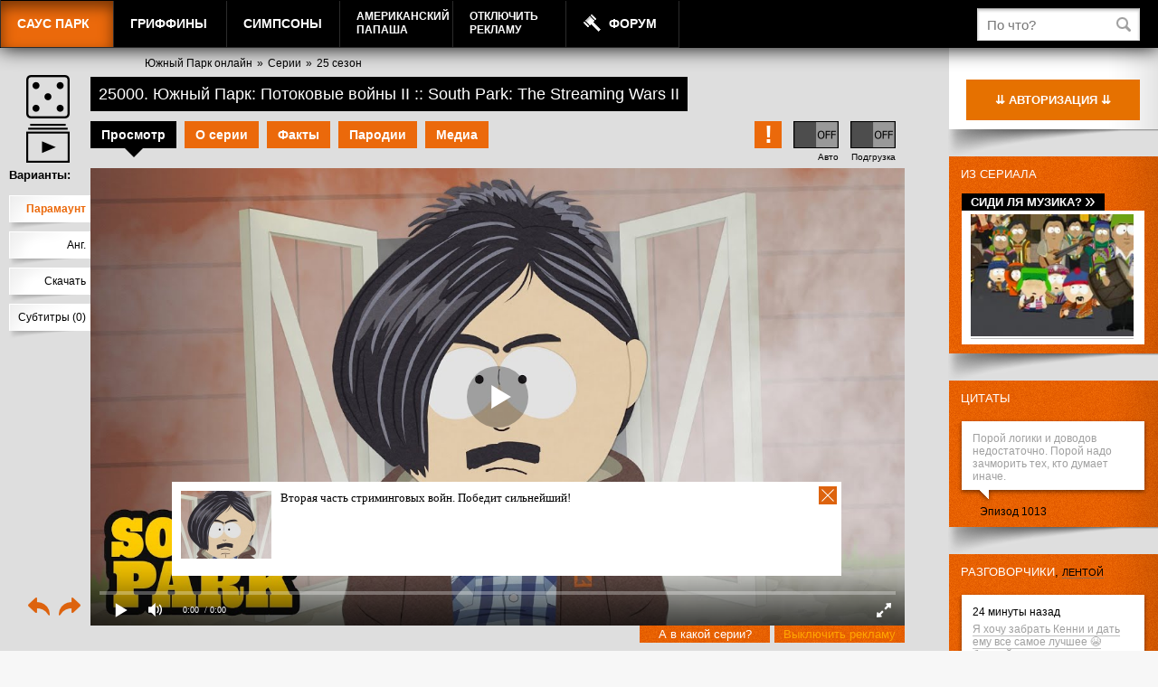

--- FILE ---
content_type: text/html; charset=UTF-8
request_url: https://sp.freehat.cc/episode/25000/
body_size: 141257
content:
<!DOCTYPE html>
<!--[if IE 7 ]> <html lang="ru-RU" class="ie7"> <![endif]-->
<!--[if IE 8 ]> <html lang="ru-RU" class="ie8"> <![endif]-->
<!--[if IE 9 ]> <html lang="ru-RU" class="ie9"> <![endif]-->
<!---[if (gt IE 9)|!(IE)]><!-->
<html lang="ru-RU">
<!--<![endif]-->
<head>
    <meta name="yandex-verification" content="184def19fa7195a5" />
    <meta name="yandex-verification" content="e5f9ec41bfc6a27e" />

    <meta name="verify-admitad" content="c5114feed1" />
    <meta name="verify-admitad" content="27f566f347" />
    <meta name="verify-admitad" content="e1e74fc5d8" />
    <meta name="verify-admitad" content="ff3dfc382a" />
    <meta name="verify-admitad" content="ff3dfc382a" />
    <meta name="verify-admitad" content="e4eb317a94" />
    
	<title>25000 Южный Парк: Потоковые войны II :: South Park: The Streaming Wars II (25 сезон, 0 серия) &mdash; Смотреть онлайн Южный Парк (Саус Парк)</title>
		<link rel="alternate" type="application/rss+xml" title="RSS" href="/episode/rss/" />
		<link rel="icon" href="https://static.freehat.cc/favicon.ico" type="image/x-icon" />
	<link rel="shortcut icon" href="https://static.freehat.cc/favicon.ico" type="image/x-icon" />
	<meta http-equiv="Content-Type" content="text/html; charset=UTF-8" />
	<meta name="twitter:card" content="summary_large_image">
	<meta name="robots" content="index, follow" />
	<meta name="keywords" content="Южный Парк, SouthPark, Саус Парк, Саут Парк, Эрик Картман, Кенни, Кайл, Стэн, Баттерс, MTV, МТВ, Goblin, Гоблин, онлайн, персонажи, эпизоды, все сезоны, mp3, mp4, 3gp, avi, flv, DVD, обои, смотреть, скачать, онлайн-игры, создать аватар, spfan, spfun, sp-fans.net.ru, south park x, spx, VO Production,southparkvideos.ru,Кубик в кубе,L0cDoG" />
	<meta name="description" content="Вторая часть стриминговых войн. Победит сильнейший!" />
    <script src="https://static.freehat.cc/bitrix/templates/lalapaluza/js/jquery-1.9.1.min.js"></script>
	<link href="https://static.freehat.cc/bitrix/js/main/core/css/core.css?16146677573934" type="text/css" rel="stylesheet" />



<link href="https://static.freehat.cc/bitrix/js/socialservices/css/ss.css?15959520355122" type="text/css"  rel="stylesheet" />
<link href="https://static.freehat.cc/bitrix/js/ui/fonts/opensans/ui.font.opensans.css?15505550072003" type="text/css"  rel="stylesheet" />
<link href="https://static.freehat.cc/bitrix/js/main/popup/dist/main.popup.bundle.css?161466762226445" type="text/css"  rel="stylesheet" />
<link href="https://static.freehat.cc/bitrix/js/main/loader/dist/loader.bundle.css?15738394732425" type="text/css"  rel="stylesheet" />
<link href="https://static.freehat.cc/bitrix/js/main/core/css/core_viewer.css?152950581261243" type="text/css"  rel="stylesheet" />
<link href="https://static.freehat.cc/bitrix/js/ui/buttons/src/css/ui.buttons.css?160285175320215" type="text/css"  rel="stylesheet" />
<link href="https://static.freehat.cc/bitrix/js/ui/buttons/src/css/ui.buttons.ie.css?159595184838907" type="text/css"  rel="stylesheet" />
<link href="https://static.freehat.cc/bitrix/js/main/core/css/core_finder.css?157383977327884" type="text/css"  rel="stylesheet" />
<link href="https://static.freehat.cc/bitrix/js/socialnetwork/selector/socialnetwork.selector.css?15595818533040" type="text/css"  rel="stylesheet" />
<link href="https://static.freehat.cc/bitrix/js/socialnetwork/selector/callback.css?15595818533937" type="text/css"  rel="stylesheet" />
<link href="https://static.freehat.cc/bitrix/js/main/core/css/core_date.css?161466762210396" type="text/css"  rel="stylesheet" />
<link href="https://static.freehat.cc/bitrix/js/fileman/html_editor/html-editor.css?161466775761476" type="text/css"  rel="stylesheet" />
<link href="https://static.freehat.cc/bitrix/components/common/element.comment/templates/lp/style.css?1419853589333" type="text/css"  rel="stylesheet" />
<link href="https://static.freehat.cc/bitrix/components/bitrix/rating.vote/templates/like/popup.css?14981142403298" type="text/css"  rel="stylesheet" />
<link href="https://static.freehat.cc/bitrix/components/bitrix/main.post.form/templates/.default/style.css?155958188230156" type="text/css"  rel="stylesheet" />
<link href="https://static.freehat.cc/bitrix/components/bitrix/main.file.input/templates/drag_n_drop/style.css?14904309319033" type="text/css"  rel="stylesheet" />
<link href="/bitrix/panel/main/popup.css?147193508923084" type="text/css"  rel="stylesheet" />
<link href="https://static.freehat.cc/bitrix/templates/lalapaluza/styles.css?164147972033" type="text/css"  data-template-style="true"  rel="stylesheet" />
<link href="https://static.freehat.cc/bitrix/templates/lalapaluza/template_styles.css?1683653936108484" type="text/css"  data-template-style="true"  rel="stylesheet" />
		<script type="text/javascript">if(!window.BX)window.BX={};if(!window.BX.message)window.BX.message=function(mess){if(typeof mess==='object'){for(let i in mess) {BX.message[i]=mess[i];} return true;}};</script>
<script type="text/javascript">(window.BX||top.BX).message({'pull_server_enabled':'Y','pull_config_timestamp':'1571399193','pull_guest_mode':'Y','pull_guest_user_id':'1811782214'});(window.BX||top.BX).message({'PULL_OLD_REVISION':'Для продолжения корректной работы с сайтом необходимо перезагрузить страницу.'});</script>
<script type="text/javascript">(window.BX||top.BX).message({'JS_CORE_LOADING':'Загрузка...','JS_CORE_NO_DATA':'- Нет данных -','JS_CORE_WINDOW_CLOSE':'Закрыть','JS_CORE_WINDOW_EXPAND':'Развернуть','JS_CORE_WINDOW_NARROW':'Свернуть в окно','JS_CORE_WINDOW_SAVE':'Сохранить','JS_CORE_WINDOW_CANCEL':'Отменить','JS_CORE_WINDOW_CONTINUE':'Продолжить','JS_CORE_H':'ч','JS_CORE_M':'м','JS_CORE_S':'с','JSADM_AI_HIDE_EXTRA':'Скрыть лишние','JSADM_AI_ALL_NOTIF':'Показать все','JSADM_AUTH_REQ':'Требуется авторизация!','JS_CORE_WINDOW_AUTH':'Войти','JS_CORE_IMAGE_FULL':'Полный размер'});</script>

<script type="text/javascript" src="https://static.freehat.cc/bitrix/js/main/core/core.js?1623777799564150"></script>

<script>BX.setJSList(['https://static.freehat.cc/bitrix/js/main/core/core_ajax.js','https://static.freehat.cc/bitrix/js/main/core/core_promise.js','https://static.freehat.cc/bitrix/js/main/polyfill/promise/js/promise.js','https://static.freehat.cc/bitrix/js/main/loadext/loadext.js','https://static.freehat.cc/bitrix/js/main/loadext/extension.js','https://static.freehat.cc/bitrix/js/main/polyfill/promise/js/promise.js','https://static.freehat.cc/bitrix/js/main/polyfill/find/js/find.js','https://static.freehat.cc/bitrix/js/main/polyfill/includes/js/includes.js','https://static.freehat.cc/bitrix/js/main/polyfill/matches/js/matches.js','https://static.freehat.cc/bitrix/js/ui/polyfill/closest/js/closest.js','https://static.freehat.cc/bitrix/js/main/polyfill/fill/main.polyfill.fill.js','https://static.freehat.cc/bitrix/js/main/polyfill/find/js/find.js','https://static.freehat.cc/bitrix/js/main/polyfill/matches/js/matches.js','https://static.freehat.cc/bitrix/js/main/polyfill/core/dist/polyfill.bundle.js','https://static.freehat.cc/bitrix/js/main/core/core.js','https://static.freehat.cc/bitrix/js/main/polyfill/intersectionobserver/js/intersectionobserver.js','https://static.freehat.cc/bitrix/js/main/lazyload/dist/lazyload.bundle.js','https://static.freehat.cc/bitrix/js/main/polyfill/core/dist/polyfill.bundle.js','https://static.freehat.cc/bitrix/js/main/parambag/dist/parambag.bundle.js']);
BX.setCSSList(['https://static.freehat.cc/bitrix/js/main/core/css/core.css','https://static.freehat.cc/bitrix/js/main/lazyload/dist/lazyload.bundle.css','https://static.freehat.cc/bitrix/js/main/parambag/dist/parambag.bundle.css']);</script>
<script type="text/javascript">(window.BX||top.BX).message({'DISK_MYOFFICE':false});(window.BX||top.BX).message({'JS_CORE_VIEWER_DOWNLOAD':'Скачать','JS_CORE_VIEWER_EDIT':'Редактировать','JS_CORE_VIEWER_DESCR_AUTHOR':'Автор','JS_CORE_VIEWER_DESCR_LAST_MODIFY':'Последние изменения','JS_CORE_VIEWER_TOO_BIG_FOR_VIEW':'Файл слишком большой для просмотра','JS_CORE_VIEWER_OPEN_WITH_GVIEWER':'Открыть файл в Google Viewer','JS_CORE_VIEWER_IFRAME_DESCR_ERROR':'К сожалению, не удалось открыть документ.','JS_CORE_VIEWER_IFRAME_PROCESS_SAVE_DOC':'Сохранение документа','JS_CORE_VIEWER_IFRAME_UPLOAD_DOC_TO_GOOGLE':'Загрузка документа','JS_CORE_VIEWER_IFRAME_CONVERT_ACCEPT':'Конвертировать','JS_CORE_VIEWER_IFRAME_CONVERT_DECLINE':'Отменить','JS_CORE_VIEWER_IFRAME_CONVERT_TO_NEW_FORMAT':'Документ будет сконвертирован в docx, xls, pptx, так как имеет старый формат.','JS_CORE_VIEWER_IFRAME_DESCR_SAVE_DOC':'Сохранить документ?','JS_CORE_VIEWER_IFRAME_SAVE_DOC':'Сохранить','JS_CORE_VIEWER_IFRAME_DISCARD_DOC':'Отменить изменения','JS_CORE_VIEWER_IFRAME_CHOICE_SERVICE_EDIT':'Редактировать с помощью','JS_CORE_VIEWER_IFRAME_SET_DEFAULT_SERVICE_EDIT':'Использовать для всех файлов','JS_CORE_VIEWER_IFRAME_CHOICE_SERVICE_EDIT_ACCEPT':'Применить','JS_CORE_VIEWER_IFRAME_CHOICE_SERVICE_EDIT_DECLINE':'Отменить','JS_CORE_VIEWER_IFRAME_UPLOAD_NEW_VERSION_IN_COMMENT':'Загрузил новую версию файла','JS_CORE_VIEWER_SERVICE_GOOGLE_DRIVE':'Google Docs','JS_CORE_VIEWER_SERVICE_SKYDRIVE':'MS Office Online','JS_CORE_VIEWER_IFRAME_CANCEL':'Отмена','JS_CORE_VIEWER_IFRAME_DESCR_SAVE_DOC_F':'В одном из окон вы редактируете данный документ. Если вы завершили работу над документом, нажмите \"#SAVE_DOC#\", чтобы загрузить измененный файл на портал.','JS_CORE_VIEWER_SAVE':'Сохранить','JS_CORE_VIEWER_EDIT_IN_SERVICE':'Редактировать в #SERVICE#','JS_CORE_VIEWER_NOW_EDITING_IN_SERVICE':'Редактирование в #SERVICE#','JS_CORE_VIEWER_SAVE_TO_OWN_FILES':'Сохранить на Битрикс24.Диск','JS_CORE_VIEWER_DOWNLOAD_TO_PC':'Скачать на локальный компьютер','JS_CORE_VIEWER_GO_TO_FILE':'Перейти к файлу','JS_CORE_VIEWER_DESCR_SAVE_FILE_TO_OWN_FILES':'Файл #NAME# успешно сохранен<br>в папку \"Файлы\\Сохраненные\"','JS_CORE_VIEWER_DESCR_PROCESS_SAVE_FILE_TO_OWN_FILES':'Файл #NAME# сохраняется<br>на ваш \"Битрикс24.Диск\"','JS_CORE_VIEWER_HISTORY_ELEMENT':'История','JS_CORE_VIEWER_VIEW_ELEMENT':'Просмотреть','JS_CORE_VIEWER_THROUGH_VERSION':'Версия #NUMBER#','JS_CORE_VIEWER_THROUGH_LAST_VERSION':'Последняя версия','JS_CORE_VIEWER_DISABLE_EDIT_BY_PERM':'Автор не разрешил вам редактировать этот документ','JS_CORE_VIEWER_IFRAME_UPLOAD_NEW_VERSION_IN_COMMENT_F':'Загрузила новую версию файла','JS_CORE_VIEWER_IFRAME_UPLOAD_NEW_VERSION_IN_COMMENT_M':'Загрузил новую версию файла','JS_CORE_VIEWER_IFRAME_CONVERT_TO_NEW_FORMAT_EX':'Документ будет сконвертирован в формат #NEW_FORMAT#, так как текущий формат #OLD_FORMAT# является устаревшим.','JS_CORE_VIEWER_CONVERT_TITLE':'Конвертировать в #NEW_FORMAT#?','JS_CORE_VIEWER_CREATE_IN_SERVICE':'Создать с помощью #SERVICE#','JS_CORE_VIEWER_NOW_CREATING_IN_SERVICE':'Создание документа в #SERVICE#','JS_CORE_VIEWER_SAVE_AS':'Сохранить как','JS_CORE_VIEWER_CREATE_DESCR_SAVE_DOC_F':'В одном из окон вы создаете новый документ. Если вы завершили работу над документом, нажмите \"#SAVE_AS_DOC#\", чтобы перейти к добавлению документа на портал.','JS_CORE_VIEWER_NOW_DOWNLOAD_FROM_SERVICE':'Загрузка документа из #SERVICE#','JS_CORE_VIEWER_EDIT_IN_LOCAL_SERVICE':'Редактировать на моём компьютере','JS_CORE_VIEWER_EDIT_IN_LOCAL_SERVICE_SHORT':'Редактировать на #SERVICE#','JS_CORE_VIEWER_SERVICE_LOCAL':'моём компьютере','JS_CORE_VIEWER_DOWNLOAD_B24_DESKTOP':'Скачать','JS_CORE_VIEWER_SERVICE_LOCAL_INSTALL_DESKTOP':'Для эффективного редактирования документов на компьютере, установите десктоп приложение и подключите Битрикс24.Диск','JS_CORE_VIEWER_SERVICE_B24_DISK':'Битрикс24.Диск','JS_CORE_VIEWER_SHOW_FILE_DIALOG_OAUTH_NOTICE':'Для просмотра файла, пожалуйста, авторизуйтесь в своем аккаунте <a id=\"bx-js-disk-run-oauth-modal\" href=\"#\">#SERVICE#<\/a>.','JS_CORE_VIEWER_SERVICE_OFFICE365':'Office365','JS_CORE_VIEWER_DOCUMENT_IS_LOCKED_BY':'Документ заблокирован на редактирование','JS_CORE_VIEWER_SERVICE_MYOFFICE':'МойОфис','JS_CORE_VIEWER_OPEN_PDF_PREVIEW':'Просмотреть pdf-версию файла','JS_CORE_VIEWER_AJAX_ACCESS_DENIED':'Не хватает прав для просмотра файла. Попробуйте обновить страницу.','JS_CORE_VIEWER_AJAX_CONNECTION_FAILED':'При попытке открыть файл возникла ошибка. Пожалуйста, попробуйте позже.','JS_CORE_VIEWER_AJAX_OPEN_NEW_TAB':'Открыть в новом окне','JS_CORE_VIEWER_AJAX_PRINT':'Распечатать','JS_CORE_VIEWER_TRANSFORMATION_IN_PROCESS':'Документ сохранён. Мы готовим его к показу.','JS_CORE_VIEWER_IFRAME_ERROR_TITLE':'Не удалось открыть документ','JS_CORE_VIEWER_DOWNLOAD_B24_DESKTOP_FULL':'Скачать приложение','JS_CORE_VIEWER_DOWNLOAD_DOCUMENT':'Скачать документ','JS_CORE_VIEWER_IFRAME_ERROR_COULD_NOT_VIEW':'К сожалению, не удалось просмотреть документ.','JS_CORE_VIEWER_ACTIONPANEL_MORE':'Ещё'});</script>
<script type="text/javascript">(window.BX||top.BX).message({'UI_BUTTONS_SAVE_BTN_TEXT':'Сохранить','UI_BUTTONS_CREATE_BTN_TEXT':'Создать','UI_BUTTONS_ADD_BTN_TEXT':'Добавить','UI_BUTTONS_SEND_BTN_TEXT':'Отправить','UI_BUTTONS_CANCEL_BTN_TEXT':'Отменить','UI_BUTTONS_CLOSE_BTN_TEXT':'Закрыть','UI_BUTTONS_APPLY_BTN_TEXT':'Применить'});</script>
<script type="text/javascript">(window.BX||top.BX).message({'MAIN_UI_SELECTOR_SELECT_TEXT':'Все элементы группы с подгруппами','MAIN_UI_SELECTOR_SELECT_FLAT_TEXT':'Все элементы группы','MAIN_UI_SELECTOR_PLEASE_WAIT':'Загрузка, пожалуйста подождите...','MAIN_UI_SELECTOR_WAITER_TEXT':'Идет поиск дополнительных результатов...','MAIN_UI_SELECTOR_SEARCH_TAB_TITLE':'Поиск','MAIN_UI_SELECTOR_HIDDEN_TITLE':'Скрыто','MAIN_UI_SELECTOR_STUB_PLEASE_WAIT':'Пожалуйста подождите, идет поиск...','MAIN_UI_SELECTOR_STUB_EMPTY_LIST':'Нет элементов для отображения'});</script>
<script type="text/javascript">(window.BX||top.BX).message({'SONET_EXT_SELECTOR_INVITE_EMAIL_USER_TITLE':'Сообщение будет направлено на e-mail','SONET_EXT_SELECTOR_INVITE_EMAIL_USER_PLACEHOLDER_NAME':'Имя','SONET_EXT_SELECTOR_INVITE_EMAIL_USER_PLACEHOLDER_LAST_NAME':'Фамилия','SONET_EXT_SELECTOR_INVITE_EMAIL_CRM_CREATE_CONTACT':'Создать контакт CRM','SONET_EXT_SELECTOR_INVITE_EMAIL_USER_BUTTON_OK':'OK','SONET_EXT_SELECTOR_CREATE_SONETGROUP_TITLE':'Группа с таким названием не найдена, создать группу \"#TITLE#\"','SONET_EXT_SELECTOR_CREATE_SONETGROUP_BUTTON_CREATE':'Создать','SONET_EXT_SELECTOR_CREATE_SONETGROUP_BUTTON_CANCEL':'Отменить'});</script>
<script type="text/javascript">(window.BX||top.BX).message({'JS_CORE_LOADING':'Загрузка...','JS_CORE_NO_DATA':'- Нет данных -','JS_CORE_WINDOW_CLOSE':'Закрыть','JS_CORE_WINDOW_EXPAND':'Развернуть','JS_CORE_WINDOW_NARROW':'Свернуть в окно','JS_CORE_WINDOW_SAVE':'Сохранить','JS_CORE_WINDOW_CANCEL':'Отменить','JS_CORE_WINDOW_CONTINUE':'Продолжить','JS_CORE_H':'ч','JS_CORE_M':'м','JS_CORE_S':'с','JSADM_AI_HIDE_EXTRA':'Скрыть лишние','JSADM_AI_ALL_NOTIF':'Показать все','JSADM_AUTH_REQ':'Требуется авторизация!','JS_CORE_WINDOW_AUTH':'Войти','JS_CORE_IMAGE_FULL':'Полный размер'});</script>
<script type="text/javascript">(window.BX||top.BX).message({'AMPM_MODE':false});(window.BX||top.BX).message({'MONTH_1':'Январь','MONTH_2':'Февраль','MONTH_3':'Март','MONTH_4':'Апрель','MONTH_5':'Май','MONTH_6':'Июнь','MONTH_7':'Июль','MONTH_8':'Август','MONTH_9':'Сентябрь','MONTH_10':'Октябрь','MONTH_11':'Ноябрь','MONTH_12':'Декабрь','MONTH_1_S':'января','MONTH_2_S':'февраля','MONTH_3_S':'марта','MONTH_4_S':'апреля','MONTH_5_S':'мая','MONTH_6_S':'июня','MONTH_7_S':'июля','MONTH_8_S':'августа','MONTH_9_S':'сентября','MONTH_10_S':'октября','MONTH_11_S':'ноября','MONTH_12_S':'декабря','MON_1':'янв','MON_2':'фев','MON_3':'мар','MON_4':'апр','MON_5':'май','MON_6':'июн','MON_7':'июл','MON_8':'авг','MON_9':'сен','MON_10':'окт','MON_11':'ноя','MON_12':'дек','DAY_OF_WEEK_0':'Воскресенье','DAY_OF_WEEK_1':'Понедельник','DAY_OF_WEEK_2':'Вторник','DAY_OF_WEEK_3':'Среда','DAY_OF_WEEK_4':'Четверг','DAY_OF_WEEK_5':'Пятница','DAY_OF_WEEK_6':'Суббота','DOW_0':'Вс','DOW_1':'Пн','DOW_2':'Вт','DOW_3':'Ср','DOW_4':'Чт','DOW_5':'Пт','DOW_6':'Сб','FD_SECOND_AGO_0':'#VALUE# секунд назад','FD_SECOND_AGO_1':'#VALUE# секунду назад','FD_SECOND_AGO_10_20':'#VALUE# секунд назад','FD_SECOND_AGO_MOD_1':'#VALUE# секунду назад','FD_SECOND_AGO_MOD_2_4':'#VALUE# секунды назад','FD_SECOND_AGO_MOD_OTHER':'#VALUE# секунд назад','FD_SECOND_DIFF_0':'#VALUE# секунд','FD_SECOND_DIFF_1':'#VALUE# секунда','FD_SECOND_DIFF_10_20':'#VALUE# секунд','FD_SECOND_DIFF_MOD_1':'#VALUE# секунда','FD_SECOND_DIFF_MOD_2_4':'#VALUE# секунды','FD_SECOND_DIFF_MOD_OTHER':'#VALUE# секунд','FD_SECOND_SHORT':'#VALUE#с','FD_MINUTE_AGO_0':'#VALUE# минут назад','FD_MINUTE_AGO_1':'#VALUE# минуту назад','FD_MINUTE_AGO_10_20':'#VALUE# минут назад','FD_MINUTE_AGO_MOD_1':'#VALUE# минуту назад','FD_MINUTE_AGO_MOD_2_4':'#VALUE# минуты назад','FD_MINUTE_AGO_MOD_OTHER':'#VALUE# минут назад','FD_MINUTE_DIFF_0':'#VALUE# минут','FD_MINUTE_DIFF_1':'#VALUE# минута','FD_MINUTE_DIFF_10_20':'#VALUE# минут','FD_MINUTE_DIFF_MOD_1':'#VALUE# минута','FD_MINUTE_DIFF_MOD_2_4':'#VALUE# минуты','FD_MINUTE_DIFF_MOD_OTHER':'#VALUE# минут','FD_MINUTE_0':'#VALUE# минут','FD_MINUTE_1':'#VALUE# минуту','FD_MINUTE_10_20':'#VALUE# минут','FD_MINUTE_MOD_1':'#VALUE# минуту','FD_MINUTE_MOD_2_4':'#VALUE# минуты','FD_MINUTE_MOD_OTHER':'#VALUE# минут','FD_MINUTE_SHORT':'#VALUE#мин','FD_HOUR_AGO_0':'#VALUE# часов назад','FD_HOUR_AGO_1':'#VALUE# час назад','FD_HOUR_AGO_10_20':'#VALUE# часов назад','FD_HOUR_AGO_MOD_1':'#VALUE# час назад','FD_HOUR_AGO_MOD_2_4':'#VALUE# часа назад','FD_HOUR_AGO_MOD_OTHER':'#VALUE# часов назад','FD_HOUR_DIFF_0':'#VALUE# часов','FD_HOUR_DIFF_1':'#VALUE# час','FD_HOUR_DIFF_10_20':'#VALUE# часов','FD_HOUR_DIFF_MOD_1':'#VALUE# час','FD_HOUR_DIFF_MOD_2_4':'#VALUE# часа','FD_HOUR_DIFF_MOD_OTHER':'#VALUE# часов','FD_HOUR_SHORT':'#VALUE#ч','FD_YESTERDAY':'вчера','FD_TODAY':'сегодня','FD_TOMORROW':'завтра','FD_DAY_AGO_0':'#VALUE# дней назад','FD_DAY_AGO_1':'#VALUE# день назад','FD_DAY_AGO_10_20':'#VALUE# дней назад','FD_DAY_AGO_MOD_1':'#VALUE# день назад','FD_DAY_AGO_MOD_2_4':'#VALUE# дня назад','FD_DAY_AGO_MOD_OTHER':'#VALUE# дней назад','FD_DAY_DIFF_0':'#VALUE# дней','FD_DAY_DIFF_1':'#VALUE# день','FD_DAY_DIFF_10_20':'#VALUE# дней','FD_DAY_DIFF_MOD_1':'#VALUE# день','FD_DAY_DIFF_MOD_2_4':'#VALUE# дня','FD_DAY_DIFF_MOD_OTHER':'#VALUE# дней','FD_DAY_AT_TIME':'#DAY# в #TIME#','FD_DAY_SHORT':'#VALUE#д','FD_MONTH_AGO_0':'#VALUE# месяцев назад','FD_MONTH_AGO_1':'#VALUE# месяц назад','FD_MONTH_AGO_10_20':'#VALUE# месяцев назад','FD_MONTH_AGO_MOD_1':'#VALUE# месяц назад','FD_MONTH_AGO_MOD_2_4':'#VALUE# месяца назад','FD_MONTH_AGO_MOD_OTHER':'#VALUE# месяцев назад','FD_MONTH_DIFF_0':'#VALUE# месяцев','FD_MONTH_DIFF_1':'#VALUE# месяц','FD_MONTH_DIFF_10_20':'#VALUE# месяцев','FD_MONTH_DIFF_MOD_1':'#VALUE# месяц','FD_MONTH_DIFF_MOD_2_4':'#VALUE# месяца','FD_MONTH_DIFF_MOD_OTHER':'#VALUE# месяцев','FD_MONTH_SHORT':'#VALUE#мес','FD_YEARS_AGO_0':'#VALUE# лет назад','FD_YEARS_AGO_1':'#VALUE# год назад','FD_YEARS_AGO_10_20':'#VALUE# лет назад','FD_YEARS_AGO_MOD_1':'#VALUE# год назад','FD_YEARS_AGO_MOD_2_4':'#VALUE# года назад','FD_YEARS_AGO_MOD_OTHER':'#VALUE# лет назад','FD_YEARS_DIFF_0':'#VALUE# лет','FD_YEARS_DIFF_1':'#VALUE# год','FD_YEARS_DIFF_10_20':'#VALUE# лет','FD_YEARS_DIFF_MOD_1':'#VALUE# год','FD_YEARS_DIFF_MOD_2_4':'#VALUE# года','FD_YEARS_DIFF_MOD_OTHER':'#VALUE# лет','FD_YEARS_SHORT_0':'#VALUE#л','FD_YEARS_SHORT_1':'#VALUE#г','FD_YEARS_SHORT_10_20':'#VALUE#л','FD_YEARS_SHORT_MOD_1':'#VALUE#г','FD_YEARS_SHORT_MOD_2_4':'#VALUE#г','FD_YEARS_SHORT_MOD_OTHER':'#VALUE#л','CAL_BUTTON':'Выбрать','CAL_TIME_SET':'Установить время','CAL_TIME':'Время','FD_LAST_SEEN_TOMORROW':'завтра в #TIME#','FD_LAST_SEEN_NOW':'только что','FD_LAST_SEEN_TODAY':'сегодня в #TIME#','FD_LAST_SEEN_YESTERDAY':'вчера в #TIME#','FD_LAST_SEEN_MORE_YEAR':'более года назад'});</script>
<script type="text/javascript">(window.BX||top.BX).message({'WEEK_START':'1'});</script>
<script type="text/javascript">(window.BX||top.BX).message({'LANGUAGE_ID':'ru','FORMAT_DATE':'DD.MM.YYYY','FORMAT_DATETIME':'DD.MM.YYYY HH:MI:SS','COOKIE_PREFIX':'ASD','SERVER_TZ_OFFSET':'10800','SITE_ID':'s1','SITE_DIR':'/','USER_ID':'','SERVER_TIME':'1769277293','USER_TZ_OFFSET':'0','USER_TZ_AUTO':'Y','bitrix_sessid':'e8515ce3303226beaba97da30982379f'});</script>


<script type="text/javascript" src="https://static.freehat.cc/bitrix/js/pull/protobuf/protobuf.js?1595952090274055"></script>
<script type="text/javascript" src="https://static.freehat.cc/bitrix/js/pull/protobuf/model.js?159595209070928"></script>
<script type="text/javascript" src="https://static.freehat.cc/bitrix/js/main/core/core_promise.js?15595818825220"></script>
<script type="text/javascript" src="https://static.freehat.cc/bitrix/js/rest/client/rest.client.js?160285114717414"></script>
<script type="text/javascript" src="https://static.freehat.cc/bitrix/js/pull/client/pull.client.js?162377785568656"></script>
<script type="text/javascript" src="https://vk.com/js/api/openapi.js?17"></script>
<script type="text/javascript" src="https://static.freehat.cc/bitrix/js/main/core/core_ls.js?144670755610430"></script>
<script type="text/javascript" src="https://static.freehat.cc/bitrix/js/main/popup/dist/main.popup.bundle.js?1623777800109107"></script>
<script type="text/javascript" src="https://static.freehat.cc/bitrix/js/main/loader/dist/loader.bundle.js?16146676457198"></script>
<script type="text/javascript" src="https://static.freehat.cc/bitrix/js/main/core/core_viewer.js?1573839789144607"></script>
<script type="text/javascript" src="https://static.freehat.cc/bitrix/js/forum/popup_image.js?13961765773588"></script>
<script type="text/javascript" src="https://static.freehat.cc/bitrix/js/main/rating.js?143170560816427"></script>
<script type="text/javascript" src="https://static.freehat.cc/bitrix/js/ui/buttons/dist/ui.buttons.bundle.js?161466775669586"></script>
<script type="text/javascript" src="https://static.freehat.cc/bitrix/js/main/core/core_fx.js?149811424016888"></script>
<script type="text/javascript" src="https://static.freehat.cc/bitrix/js/main/core/core_dd.js?14719351743613"></script>
<script type="text/javascript" src="https://static.freehat.cc/bitrix/js/main/file_upload_agent.js?155958188216826"></script>
<script type="text/javascript" src="https://static.freehat.cc/bitrix/js/main/core/core_db_indexeddb.js?149811427821016"></script>
<script type="text/javascript" src="https://static.freehat.cc/bitrix/js/main/core/core_finder.js?161466762220646"></script>
<script type="text/javascript" src="https://static.freehat.cc/bitrix/js/ui/selector/manager.js?15959518489253"></script>
<script type="text/javascript" src="https://static.freehat.cc/bitrix/js/ui/selector/selector.js?162377787461866"></script>
<script type="text/javascript" src="https://static.freehat.cc/bitrix/js/ui/selector/callback.js?15595818559314"></script>
<script type="text/javascript" src="https://static.freehat.cc/bitrix/js/ui/selector/search.js?159595206134307"></script>
<script type="text/javascript" src="https://static.freehat.cc/bitrix/js/ui/selector/navigation.js?159595206110989"></script>
<script type="text/javascript" src="https://static.freehat.cc/bitrix/js/ui/selector/render.js?15738398395325"></script>
<script type="text/javascript" src="https://static.freehat.cc/bitrix/js/socialnetwork/selector/socialnetwork.selector.js?161466776823041"></script>
<script type="text/javascript" src="https://static.freehat.cc/bitrix/js/main/pageobject/pageobject.js?1595951954864"></script>
<script type="text/javascript" src="https://static.freehat.cc/bitrix/js/main/core/core_window.js?161466775998371"></script>
<script type="text/javascript" src="https://static.freehat.cc/bitrix/js/main/date/main.date.js?159595161134530"></script>
<script type="text/javascript" src="https://static.freehat.cc/bitrix/js/main/core/core_date.js?161466775736080"></script>
<script type="text/javascript" src="https://static.freehat.cc/bitrix/js/main/core/core_timer.js?14317056076495"></script>
<script type="text/javascript" src="https://static.freehat.cc/bitrix/js/fileman/html_editor/range.js?1490430748149119"></script>
<script type="text/javascript" src="https://static.freehat.cc/bitrix/js/fileman/html_editor/html-actions.js?1498114172124539"></script>
<script type="text/javascript" src="https://static.freehat.cc/bitrix/js/fileman/html_editor/html-views.js?155055477161088"></script>
<script type="text/javascript" src="https://static.freehat.cc/bitrix/js/fileman/html_editor/html-parser.js?1595951990104338"></script>
<script type="text/javascript" src="https://static.freehat.cc/bitrix/js/fileman/html_editor/html-base-controls.js?162377776998412"></script>
<script type="text/javascript" src="https://static.freehat.cc/bitrix/js/fileman/html_editor/html-controls.js?1614667757177971"></script>
<script type="text/javascript" src="https://static.freehat.cc/bitrix/js/fileman/html_editor/html-components.js?155055477412580"></script>
<script type="text/javascript" src="https://static.freehat.cc/bitrix/js/fileman/html_editor/html-snippets.js?155055477524360"></script>
<script type="text/javascript" src="https://static.freehat.cc/bitrix/js/fileman/html_editor/html-editor.js?1623777769128365"></script>
<script type="text/javascript" src="https://static.freehat.cc/bitrix/js/main/dd.js?159595160414809"></script>
<script type="text/javascript" src="//cdn.jsdelivr.net/npm/sweetalert2@10"></script>
<script type="text/javascript">var bxDate = new Date(); document.cookie="ASD_TIME_ZONE="+bxDate.getTimezoneOffset()+"; path=/; expires=Fri, 01 Jan 2027 00:00:00 +0300"</script>
<script type="text/javascript" src="https://static.freehat.cc/bitrix/templates/lalapaluza/js/common.js?1667059001"></script>
<meta property="og:title" content="Саус Парк, 25000 эпизод — Южный Парк: Потоковые войны II"/> 
<meta property="og:description" content="Вторая часть стриминговых войн. Победит сильнейший!"/> 
<meta property="og:url" content="https://sp.freehat.cc/episode/25000/"/> 
<meta property="og:image" content="https://static.freehat.cc/upload/iblock/ebc/86akapzkdrw566v1lx2ym5eoh4xev0zg/maxresdefault.jpeg"/> 
<meta property="og:type" content="video.episode"/>
<meta property="ya:ovs:upload_date" content="2022-07-04T23:13:26+03:00"/>
<meta property="ya:ovs:episode" content="25000"/>
<meta property="ya:ovs:original_name" content="South Park: The Streaming Wars II"/>
<meta property="ya:ovs:season" content="25"/>
<meta property="video:release_date" content="2022-07-13T09:29:00+03:00"/>
<script type="text/javascript">BX.bind(window, "load", function(){BX.PULL.start();});</script>



	<script type="text/javascript">(window.BX||top.BX).message({'JS_CORE_LOADING':'Загрузка...','JS_CORE_NO_DATA':'- Нет данных -','JS_CORE_WINDOW_CLOSE':'Закрыть','JS_CORE_WINDOW_EXPAND':'Развернуть','JS_CORE_WINDOW_NARROW':'Свернуть в окно','JS_CORE_WINDOW_SAVE':'Сохранить','JS_CORE_WINDOW_CANCEL':'Отменить','JS_CORE_WINDOW_CONTINUE':'Продолжить','JS_CORE_H':'ч','JS_CORE_M':'м','JS_CORE_S':'с','JSADM_AI_HIDE_EXTRA':'Скрыть лишние','JSADM_AI_ALL_NOTIF':'Показать все','JSADM_AUTH_REQ':'Требуется авторизация!','JS_CORE_WINDOW_AUTH':'Войти','JS_CORE_IMAGE_FULL':'Полный размер'});</script>
<script type="text/javascript" src="https://static.freehat.cc/bitrix/js/main/core/core.js?1623777799564150"></script>
<link href="https://static.freehat.cc/bitrix/js/main/core/css/core.css?16146677573934" type="text/css" rel="stylesheet" />
<script>BX.setJSList(['https://static.freehat.cc/bitrix/js/main/core/core_ajax.js','https://static.freehat.cc/bitrix/js/main/core/core_promise.js','https://static.freehat.cc/bitrix/js/main/polyfill/promise/js/promise.js','https://static.freehat.cc/bitrix/js/main/loadext/loadext.js','https://static.freehat.cc/bitrix/js/main/loadext/extension.js','https://static.freehat.cc/bitrix/js/main/polyfill/promise/js/promise.js','https://static.freehat.cc/bitrix/js/main/polyfill/find/js/find.js','https://static.freehat.cc/bitrix/js/main/polyfill/includes/js/includes.js','https://static.freehat.cc/bitrix/js/main/polyfill/matches/js/matches.js','https://static.freehat.cc/bitrix/js/ui/polyfill/closest/js/closest.js','https://static.freehat.cc/bitrix/js/main/polyfill/fill/main.polyfill.fill.js','https://static.freehat.cc/bitrix/js/main/polyfill/find/js/find.js','https://static.freehat.cc/bitrix/js/main/polyfill/matches/js/matches.js','https://static.freehat.cc/bitrix/js/main/polyfill/core/dist/polyfill.bundle.js','https://static.freehat.cc/bitrix/js/main/core/core.js','https://static.freehat.cc/bitrix/js/main/polyfill/intersectionobserver/js/intersectionobserver.js','https://static.freehat.cc/bitrix/js/main/lazyload/dist/lazyload.bundle.js','https://static.freehat.cc/bitrix/js/main/polyfill/core/dist/polyfill.bundle.js','https://static.freehat.cc/bitrix/js/main/parambag/dist/parambag.bundle.js']);
BX.setCSSList(['https://static.freehat.cc/bitrix/js/main/core/css/core.css','https://static.freehat.cc/bitrix/js/main/lazyload/dist/lazyload.bundle.css','https://static.freehat.cc/bitrix/js/main/parambag/dist/parambag.bundle.css']);</script>	<script type="text/javascript" src="https://static.freehat.cc/bitrix/templates/.default/js/jquery.jscrollpane.min.js?141337779614260"></script>
<script type="text/javascript" src="https://static.freehat.cc/bitrix/templates/.default/js/jquery.mousewheel.js?13841502153846"></script>
<script type="text/javascript" src="https://static.freehat.cc/bitrix/components/spfan/episode.video/templates/lp/script.js?161666133110903"></script>
<script type="text/javascript" src="https://static.freehat.cc/bitrix/templates/.default/components/bitrix/menu/lp_episode/script.js?1445513802663"></script>
<script type="text/javascript" src="https://static.freehat.cc/bitrix/components/common/element.comment/templates/lp/script.js?14425748998666"></script>
<script type="text/javascript" src="https://static.freehat.cc/bitrix/components/bitrix/main.post.form/templates/.default/script.js?162377779993407"></script>
<script type="text/javascript" src="https://static.freehat.cc/bitrix/components/bitrix/main.file.input/templates/drag_n_drop/script.js?149043093120259"></script>
<script type="text/javascript">var isGuest = true;</script>


					    	<!--    <link rel="preconnect" href="https://connect.facebook.net">-->
	</head>
<body>


	
    <script type="text/javascript">
        advFirstClickOpenNewTab = false;
    </script>
    			
<!-- Yandex.Metrika counter -->
<script type="text/javascript">
    (function(m,e,t,r,i,k,a){
        m[i]=m[i]||function(){(m[i].a=m[i].a||[]).push(arguments)};
        m[i].l=1*new Date();
        for (var j = 0; j < document.scripts.length; j++) {if (document.scripts[j].src === r) { return; }}
        k=e.createElement(t),a=e.getElementsByTagName(t)[0],k.async=1,k.src=r,a.parentNode.insertBefore(k,a)
    })(window, document,'script','https://mc.webvisor.org/metrika/tag_ww.js?id=2244313', 'ym');

    ym(2244313, 'init', {ssr:true, clickmap:true, accurateTrackBounce:true, trackLinks:true});
</script>
<noscript><div><img src="https://mc.yandex.ru/watch/2244313" style="position:absolute; left:-9999px;" alt="" /></div></noscript>
<!-- /Yandex.Metrika counter -->


<div id="page" class="main-page">
<div id="header">
			<div class="main-nav">
		<div class="main-nav__in">
			<ul class="main-nav__lst">
				<li class="main-nav__i main-nav__i_stt_cur">
					<a href="https://sp.freehat.cc" class="main-nav__act js-tap-item">Саус Парк</a>
					<div class="main-nav__sub">
	<ul class="main-nav__lst-sub">
					<li class="main-nav__sub-i main-nav__sub-i_stt_cur">
			<a href="https://sp.freehat.cc/episode/" class="main-nav__sub-act">Серии</a>
		</li>
					<li class="main-nav__sub-i">
			<a href="https://sp.freehat.cc/episode/rand.php" class="main-nav__sub-act">Мне повезет</a>
		</li>
					<li class="main-nav__sub-i">
			<a href="https://sp.freehat.cc/tube/clips/" class="main-nav__sub-act">Вырезки</a>
		</li>
					<li class="main-nav__sub-i">
			<a href="https://sp.freehat.cc/tube/video/" class="main-nav__sub-act">Видео</a>
		</li>
					<li class="main-nav__sub-i">
			<a href="https://sp.freehat.cc/media/" class="main-nav__sub-act">Медиа</a>
		</li>
					<li class="main-nav__sub-i">
			<a href="https://sp.freehat.cc/interesting/" class="main-nav__sub-act">Интересное</a>
		</li>
					<li class="main-nav__sub-i">
			<a href="https://sp.freehat.cc/games/" class="main-nav__sub-act">Игры</a>
		</li>
		</ul>
</div>
				</li>
				<li class="main-nav__i">
					<a href="/bitrix/rk.php?goto=https%3A%2F%2Fgrif14.freehat.cc" class="main-nav__act">Гриффины</a>
					<div class="main-nav__sub">
	<ul class="main-nav__lst-sub">
					<li class="main-nav__sub-i">
			<a href="/bitrix/rk.php?goto=https%3A%2F%2Fgrif14.freehat.cc%2Fepisode%2F" class="main-nav__sub-act">Серии</a>
		</li>
					<li class="main-nav__sub-i">
			<a href="/bitrix/rk.php?goto=https%3A%2F%2Fgrif14.freehat.cc%2Fepisode%2Frand.php" class="main-nav__sub-act">Мне повезет</a>
		</li>
					<li class="main-nav__sub-i">
			<a href="/bitrix/rk.php?goto=https%3A%2F%2Fgrif14.freehat.cc%2Fgftube%2F" class="main-nav__sub-act">Вырезки</a>
		</li>
					<li class="main-nav__sub-i">
			<a href="/bitrix/rk.php?goto=https%3A%2F%2Fgrif14.freehat.cc%2Fquotes%2F" class="main-nav__sub-act">Цитаты</a>
		</li>
		</ul>
</div>
				</li>
				<li class="main-nav__i">
					<a href="/bitrix/rk.php?goto=https%3A%2F%2Fsimp21.freehat.cc" class="main-nav__act">Симпсоны</a>
					<div class="main-nav__sub">
	<ul class="main-nav__lst-sub">
					<li class="main-nav__sub-i">
			<a href="/bitrix/rk.php?goto=https%3A%2F%2Fsimp21.freehat.cc%2Fepisode%2F" class="main-nav__sub-act">Серии</a>
		</li>
					<li class="main-nav__sub-i">
			<a href="/bitrix/rk.php?goto=https%3A%2F%2Fsimp21.freehat.cc%2Fepisode%2Frand.php" class="main-nav__sub-act">Мне повезет</a>
		</li>
		</ul>
</div>
				</li>
				<li class="main-nav__i">
					<a href="/bitrix/rk.php?goto=https%3A%2F%2Fdad12.freehat.cc" class="main-nav__twoline main-nav__act">Американский<br/>Папаша</a>
					<div class="main-nav__sub">
	<ul class="main-nav__lst-sub">
					<li class="main-nav__sub-i">
			<a href="/bitrix/rk.php?goto=https%3A%2F%2Fdad12.freehat.cc%2Fepisode%2F" class="main-nav__sub-act">Серии</a>
		</li>
					<li class="main-nav__sub-i">
			<a href="/bitrix/rk.php?goto=https%3A%2F%2Fdad12.freehat.cc%2Fepisode%2Frand.php" class="main-nav__sub-act">Мне повезет</a>
		</li>
		</ul>
</div>
				</li>
				<li class="main-nav__i">
					<a href="/bitrix/rk.php?goto=http%3A%2F%2Fsp.freehat.cc%2Fcrazyshop%2Fvip.tmi" class="main-nav__twoline main-nav__act">Отключить<br/>рекламу</a>
				</li>
				<li class="main-nav__i">
					<a href="/bitrix/rk.php?goto=http%3A%2F%2Fforum.lalapaluza.ru%2F" class="main-nav__act main-nav__act_stl_auction">Форум</a>
				</li>
															</ul>
			<div class="clearfix-block"></div>
		</div>
	</div>
	<form action="/search/" method="get" class="search-form">
		<input type="hidden" name="lucky" id="search-lucky" />
		<input type="text" name="q" id="search-input" value="" class="search-form__input" placeholder="По что?" /><!--
	 --><input type="submit" value="" class="search-form__submit"/>
	</form>
</div>

<div id="wrapper">



    <div id="sidebar">

		
		
			<div class="sb-block" id="sidebar-profile">
	<div class="sb-block-inner">


<a name="auth"></a>
<div id="auth_form" style="display: none;">
	<div class="auth-header">Авторизация</div><br clear="all"/>
			<form name="system_auth_form6zOYVN" method="post" target="_top" action="/episode/25000/#auth">
			<input type="hidden" name="backurl" value="/episode/25000/" />
					<input type="hidden" name="USER_REMEMBER" value="Y" />
			<input type="hidden" name="AUTH_FORM" value="Y" />
		<input type="hidden" name="TYPE" value="AUTH" />

				<a href="/auth/?register=yes&amp;backurl=%2Fepisode%2F25000%2F" rel="nofollow" style="color: #E76100; font-weight: bold;">Я новенький <i class="raquo">&raquo;</i></a><br/>
				<div class="auth-header-inputs">
			<input class="ahi-text input" type="text" value="" placeholder="Погоняло" name="USER_LOGIN" />
			<input class="ahi-text" type="password" value="" placeholder="Пароль" name="USER_PASSWORD" />
		</div>
		<a href="/auth/?forgot_password=yes&amp;backurl=%2Fepisode%2F25000%2F" rel="nofollow">А я пароль забыл</a>
		<input type="submit" class="auth-btn" name="Login" value="Войти"/>
	</form>
	<br/>
	
<div class="bx-auth-serv-icons">
	<a title="ВКонтакте" href="https://www.lalapaluza.ru/auth/sonet/?serviceID=VKontakte&amp;returnurl=https%3A%2F%2Fsp.freehat.cc%2Fepisode%2F25000%2F"><i class="bx-ss-icon vkontakte"></i></a>
	<a title="Google" href="https://www.lalapaluza.ru/auth/sonet/?serviceID=GoogleOAuth&amp;returnurl=https%3A%2F%2Fsp.freehat.cc%2Fepisode%2F25000%2F"><i class="bx-ss-icon google"></i></a>
	<a title="Яндекс" href="https://www.lalapaluza.ru/auth/sonet/?serviceID=YandexOAuth&amp;returnurl=https%3A%2F%2Fsp.freehat.cc%2Fepisode%2F25000%2F"><i class="bx-ss-icon yandex"></i></a>
	<a title="Mail.Ru" href="https://www.lalapaluza.ru/auth/sonet/?serviceID=MailRu2&amp;returnurl=https%3A%2F%2Fsp.freehat.cc%2Fepisode%2F25000%2F"><i class="bx-ss-icon mailru2"></i></a>
	<a title="Мой Мир" href="https://www.lalapaluza.ru/auth/sonet/?serviceID=MyMailRu&amp;returnurl=https%3A%2F%2Fsp.freehat.cc%2Fepisode%2F25000%2F"><i class="bx-ss-icon mymailru"></i></a>
	<a title="Twitter" href="https://www.lalapaluza.ru/auth/sonet/?serviceID=Twitter&amp;returnurl=https%3A%2F%2Fsp.freehat.cc%2Fepisode%2F25000%2F"><i class="bx-ss-icon twitter"></i></a>
	<a title="LiveID" href="https://www.lalapaluza.ru/auth/sonet/?serviceID=LiveIDOAuth&amp;returnurl=https%3A%2F%2Fsp.freehat.cc%2Fepisode%2F25000%2F"><i class="bx-ss-icon liveid"></i></a>
</div>
</div>
<input type="button" class="auth-btn" value="&downdownarrows; Авторизация &downdownarrows;" onclick="$('#auth_form').fadeIn(); $(this).remove();"/>


	</div>
	<div class="sb-block-shadow"></div>
</div>
						
			
						
			
							<div class="sb-block sb-block-orange">
	<div class="sb-block-inner">
		<div class="sb-header"><a href="/tube/clips/">Из сериала</a></div><br clear="all"/>
		<span class="blog-name"><a href="/tube/12100924/">СиДи Ля Музика?<i class="raquo">&raquo;</i></span></a>
		<div class="post-name"><a href="/tube/12100924/" title="СиДи Ля Музика?"><img src="https://static.freehat.cc/upload/iblock/378/12100924.jpg" width="180" height="135" alt="СиДи Ля Музика?" /></a></div>
	</div>
	<div class="sb-block-shadow"></div>
</div>
									<div class="sb-block sb-block-orange lp_quotes">
	<div class="sb-block-inner">
		<div class="sb-header"><a href="/quotes/">Цитаты</a></div><br clear="all"/>
		<div class="quote-block">
			<div class="quote_tl"><div class="quote_tr"><div class="quote_t"></div></div></div>
			<div class="quote_l"><div class="quote_r"><div class="quote_content">
				Порой логики и доводов недостаточно. Порой надо зачморить тех, кто думает иначе.				<br clear="all"/>
			</div></div></div>
			<div class="quote_bl"><div class="quote_br"><div class="quote_b"></div></div></div>
			<div class="quote-meta">
				<a href="/episode/1013/">Эпизод 1013</a>			</div>
		</div>
	</div>
	<div class="sb-block-shadow"></div>
</div>

			
			
		
		
		
		
<div class="sb-block sb-block-orange right-forum-messages-list">
	<div class="sb-block-inner">
		<div class="sb-header"><span>Разговорчики</span>, <a href="/bitrix/rk.php?goto=https%3A%2F%2Fforum.lalapaluza.ru%2Frealtime%2F" class="link" style="font-size: 11px; color: #000;">лентой</a></div><br clear="all"/>
			<div class="quote-block">
			<div class="quote_tl"><div class="quote_tr"><div class="quote_t"></div></div></div>
			<div class="quote_l"><div class="quote_r"><div class="quote_content">
				<span class="time-ago">24 минуты назад</span>
					<a href="/forum/forum2/topic6321/message303980/#message303980" rel="nofollow">Я хочу забрать Кенни и дать ему все самое лучшее 😭 бедный мальчик &nbsp;</a>
					<br clear="all"/>
			</div></div></div>
			<div class="quote_bl"><div class="quote_br"><div class="quote_b"></div></div></div>
			<div class="quote-meta">
									<span class="user-name-normal"><a href="/users/107516/" rel="nofollow">котя</a></span>
							</div>
		</div>
			<div class="quote-block">
			<div class="quote_tl"><div class="quote_tr"><div class="quote_t"></div></div></div>
			<div class="quote_l"><div class="quote_r"><div class="quote_content">
				<span class="time-ago">сегодня, 18:49</span>
					<a href="/forum/forum2/topic354/message303979/#message303979" rel="nofollow">Готы - это о меланхоличной мрачной романтике. Блек-металл не имеет ничего общего с тем, что выражает суб-культура готов. Шалупонь в твоём городе, а не готы.</a>
					<br clear="all"/>
			</div></div></div>
			<div class="quote_bl"><div class="quote_br"><div class="quote_b"></div></div></div>
			<div class="quote-meta">
									Анонимус							</div>
		</div>
			<div class="quote-block">
			<div class="quote_tl"><div class="quote_tr"><div class="quote_t"></div></div></div>
			<div class="quote_l"><div class="quote_r"><div class="quote_content">
				<span class="time-ago">сегодня, 18:28</span>
					<a href="/forum/forum2/topic326/message303978/#message303978" rel="nofollow">Потому что канадцы настолько тупы, что им попросту не смогли объяснить, что законы работают не так, как они себе вообразили.</a>
					<br clear="all"/>
			</div></div></div>
			<div class="quote_bl"><div class="quote_br"><div class="quote_b"></div></div></div>
			<div class="quote-meta">
									Анонимус							</div>
		</div>
		</div>
	<div class="sb-block-shadow"></div>
</div>
	    		
    </div>

    <div id="content">
<div class="breadcrumbs"><a href="/" title="Южный Парк онлайн">Южный Парк онлайн</a><span>»</span><a href="/episode/" title="Серии">Серии</a><span>»</span><a href="https://sp.freehat.cc/episode/season-25/" title="25 сезон">25 сезон</a></div>




<script src="https://static.freehat.cc/bitrix/components/spfan/episode.video/templates/lp/playerjs.js" data-cfasync="false" type="text/javascript"></script>

<script type="text/javascript">
	$(document).on('ready', function() {
		$('#close-anons').on('click', function () {
			$('.anons-for-player').hide();
			$('.anons-adv').hide();
		});
	});
</script>


<div class="video-container">
		<div class="random-block">
		<a href="/episode/rand.php" class="rand" title="Случайная серия"></a>
	</div>

		<div class="playlist-block">
		<a href="javascript:void(0)" class="playlist playlist-btn" title="Добавить в плейлист или избранное" data-user=""></a>
		<div class="playlist-list" id="playlist-list">
			<div class="list">
				<div class="title-text">Добавить в</div>
				<ul>
				
									<li>
						<label>
							<input class="playlist-action empty" type="checkbox" name="id" value="-1" data-uid="" data-eid="180035">
							<span class="name" title="Избранное">Избранное</span>
						</label>
						<span class="playlist-icon access access-a" title="Публичный"></span>
					</li>
													<li>
						<label>
							<input class="playlist-action empty" type="checkbox" name="id" value="-2" data-uid="" data-eid="180035">
							<span class="name" title="Не нравится">Не нравится</span>
						</label>
						<span class="playlist-icon access access-p" title="Личный"></span>
					</li>
								</ul>
			</div>
			<div class="add">
				<a id="add_playlist" href="javascript:void(0)">Создать новый плейлист</a>
				<div class="add-form" id="add_form">
					<div id="add_playlist_form">
						<input type="hidden" name="action" value="create">
						<input type="hidden" name="eid" value="180035">
						<input type="text" name="name" placeholder="Введите название плейлиста" title="Введите название плейлиста">
						<select name="access" title="Доступ до плейлиста">
															<option value="A">Публичный</option>
															<option value="P">Личный</option>
													</select>
						<input type="button" value="Создать" id="submit_add_playlist">
					</div>
				</div>
			</div>
		</div>
	</div>
	
    <a id="video-ap-place"></a>
	<h1>25000. Южный Парк: Потоковые войны II :: South Park: The Streaming Wars II</h1>
	<br/><br/>

	<div class="video-nav">
			<div class="video-nav__menu">
		<ul class="video-nav__menu-lst">
					<li class="video-nav__menu-i video-nav__menu-i_stt_cur"><a href="/episode/25000/" class="video-nav__menu-act">
				Просмотр</a>
			</li>
					<li class="video-nav__menu-i"><a href="/episode/25000/about/" class="video-nav__menu-act">
				О серии</a>
			</li>
					<li class="video-nav__menu-i"><a href="/episode/25000/facts/" class="video-nav__menu-act">
				Факты</a>
			</li>
					<li class="video-nav__menu-i"><a href="/episode/25000/parody/" class="video-nav__menu-act">
				Пародии</a>
			</li>
					<li class="video-nav__menu-i"><a href="/episode/25000/media/" class="video-nav__menu-act">
				Медиа</a>
			</li>
				</ul>
		<ul class="video-nav__old-player" id="player-switcher">
			<li>
				<span class="text">&nbsp;</span>
				<a class="switcher notife-brakes" title="Проблема с воспроизведением?" href="/videotest/">!</a>
			</li>
						<li><span class="text">Авто</span>
									<span title="Автопроигрыш видео" class="autoplay switcher disable"></span>
							</li>
						<li><span class="text">Подгрузка</span>
									<span title="Подгрузка видео в режиме паузы" class="old-player-disable switcher disable"></span>
							</li>
		</ul>
		<div class="clearfix-block"></div>
	</div>
	</div>
	
	<div class="clearfix-block"></div>
	<span id="anchor_h1"></span>

<div class="video-pleer">
	<div class="video-pleer__nav">
		<div class="video-pleer__nav-h">Варианты:</div>
		<ul class="video-pleer__nav-lst">
						<li class="video-pleer__nav-i">
								<span class="video-pleer__nav-act nav-act-selected">Парамаунт</span>
							</li>
						<li class="video-pleer__nav-i">
								<a href="/episode/25000/?v=en" class="video-pleer__nav-act">Анг.</a>
							</li>
						<li class="video-pleer__nav-i">
				<a id="download_video" href="javascript:void(0)" class="video-pleer__nav-act" data-vip="0">Скачать</a>
			</li>
			<li class="video-pleer__nav-i subtitles">
				<a id="subtitles" href="javascript:void(0)" class="video-pleer__nav-act">Субтитры (0)</a>
				<div class="sub-list">
					<ul><li><div class="no-sub">Субтитров к серии пока нет, ты можешь загрузить свои.</div></li><li><a class="upload-btn sub_btn" href="javascript:void(0)" title="Загрузить субтитры" data-user="">Загрузить</a></li></ul></div>
							</li>

					</ul>
	</div>
</div>

<div class="video-pleer__bottom_nav">
	<ul class="video-pleer__bottom_nav-lst">
		<li class="multi"><a href="https://sp.freehat.cc/episode/2500/" class="prev" title="Предыдущий эпизод"></a></li><li class="multi"><a href="https://sp.freehat.cc/episode/2601/" class="next" title="Следующий эпизод"></a></li>	</ul>
</div>

							

	<div id="uppod-cont">
		<div id="videoplayer"></div>
		<div class="anons-for-player"><div title="Закрыть" id="close-anons" class="close-icon pos-absolute pos-right pos-top"></div><div class="image"><img src="https://static.freehat.cc/upload/iblock/209/s3x4xteer56is353925g5lhrm3760d50/resize_maxresdefault.jpg" width="" height="" alt="Южный Парк: Потоковые войны II :: South Park: The Streaming Wars II" /></div><div class="preview">
			Вторая часть стриминговых войн. Победит сильнейший!		</div><div class="clearfix"></div></div>		<script type="text/javascript" data-cfasync="false" >

            function PlayerjsEvents(event, id, info) {
                if(event == 'start') {
		                                if(canOpenAdvInCurrentTabOnPlayerStartOrLinkClick === 'Y') {
                        canOpenAdvInCurrentTabOnPlayerStartOrLinkClick = 'N';

                        try {
                            if (window.open('https://sp.freehat.cc/episode/25000/?ap=y#video-ap-place', '_blank') !== null) {
                                player.api('stop');
                                SetCookie('can_open_adv_in_current_tab', canOpenAdvInCurrentTabOnPlayerStartOrLinkClick, 0, 12);
                                openAdvInCurrentTab();
                                return;
                            }
                        } catch (e) {

                        }
                    }
		                            }

                if(event == 'play') {
                    $('.video-pleer__nav').addClass('play');
					
                    if((/Chrome/i.test(navigator.userAgent || navigator.vendor || window.opera) && /Macintosh; Intel Mac OS X/i.test(navigator.userAgent || navigator.vendor || window.opera))) {
                        setTimeout(function () {
                            $('body > div iframe').remove();
                        }, 200 * 1000);
                    }

                    hidePlayerText();
                    //записываем +1 просмотр
                    if (!sendView) {
                        sendView = true;
                        var prm = {"ELEMENT_ID":"180035","CODE":"par"};
                        setVideoViews(prm);
                    }
                } else if (event == 'fullscreen') {
                    setFullScreen('Y');
                } else if (event == 'pause') {
                    $('.video-pleer__nav').removeClass('play');
                } else if (event == 'exitfullscreen') {
                    setFullScreen('N');
                } else if (event == 'end') {
                    $('.video-pleer__nav').removeClass('play');
										                }
            }

            var newWindowOpenActionMaked = false;
			var sendView = false;
			            var player = new Playerjs({
				id:'videoplayer'
								,file:'https://serv1.freehat.cc/cdn_oilsnctw/sp/25000/25000_par.m3u8'
												,poster: 'https://static.freehat.cc/upload/iblock/ebc/86akapzkdrw566v1lx2ym5eoh4xev0zg/maxresdefault.jpeg'
																                                ,preroll:"id:vast10082 or id:vast6579"
                                                			});
		</script>
	</div>
		<div class="episode-quest-link" style="width: 140px;">
					<a href="/bitrix/rk.php?goto=https%3A%2F%2Fwww.lalapaluza.ru%2Fcrazyshop%2Fvip.tmi" title="VIP-доступ не активен" style="color: orange;">Выключить рекламу</a>
			</div>
			<div class="episode-quest-link"><a href="/episode/q/">А в какой серии?</a></div>
	


    <div class=" show-on-mobile-only">
        <br>
        <div class="episode-quest-link">
            <a href="/episode/rand.php" class="rand">Случайный эпизод</a>
        </div>
			                    <div class="episode-quest-link">
                        <a href="https://sp.freehat.cc/episode/2500/">Предыдущий эпизод</a>
                    </div>
                                        <div class="episode-quest-link">
                        <a href="https://sp.freehat.cc/episode/2601/">Следующий эпизод</a>
                    </div>
                        </div>


</div>

<div class="social-buttons">
<!--noindex-->

<table id="asd_social_likes" style="margin-top: 10px;">
	<tr>
												<td>
						<div id="vk_like"></div>
			<script type="text/javascript">
				function asd_share_vkbutton() {
					if(typeof(VK) != 'undefined') {
						VK.init({apiId: 5883208, onlyWidgets: true});
						VK.Widgets.Like('vk_like', {
								type: 'mini',
								width: 200,
								verb: 0,
								pageUrl: 'https://sp.freehat.cc/episode/25000/'
						});
					}
				}
				if (window.addEventListener) {
					window.addEventListener("load", asd_share_vkbutton, false);
				}
				else if (window.attachEvent) {
					window.attachEvent("onload", asd_share_vkbutton);
				}
			</script>
		</td>
			</tr>
</table>
<!--/noindex--></div>
<div style="height: 20px;"></div>


	<div class="facts">
		<div class="facts-block-action">
			<span class="show-facts-block" style="display:none"><a href="javascript:void(0)" class="show-facts">показать пародии и факты к серии</a></span>
			<span class="hide-facts-block" style="display:block"><a title="Скрыть блок (можно вернуть в любой момент)" href="javascript:void(0)" class="hide-facts close-icon pos-absolute pos-right pos-top"></a></span>
		</div>
		<div class="facts-block">
			<div class="facts-buttons-block">
				<ul class="facts-button">
					<li>
						<a href="javascript:void(0)" class="plus" title="прикольно"><span>прикольно</span></a>
					</li>
					<li>
						<a href="javascript:void(0)" class="minus" title="отстой"><span>отстой</span></a>
					</li>
					<li>
						<a href="javascript:void(0)" class="more" title="ещё"><span>ещё</span></a>
					</li>
				</ul>
			</div>
			<div class="facts-text-block" id="facts-text-block" data-fact_id="180127">Рэнди вспоминает случившееся в&nbsp;эпизодах<span style="margin-right:0.44em;"> </span><span style="margin-left:-0.44em;">«</span><a href="https://sp.freehat.cc/episode/103/">Вулкан</a>» и&nbsp;«<a href="https://sp.freehat.cc/episode/908/">За два дня до&nbsp;послезавтра</a>».</div>
			<div class="clearfix"></div>
		</div>
		<div class="clearfix"></div>
	</div>
	<script type="text/javascript">
		var facts_elem_id = '180035';
		var facts_code = '25000';
	</script>

<input type="hidden" id="time_code" />


<div class="clearfix-block"></div>

<script type="text/javascript">
	var topicID = '8432',
		forumID = '2',
		userID = 0,
		lastMessID = 303833,
		bAjaxProcessed = false;
	BX.commentPage = 1;

	// ловушка для pull уведомлений
	BX.addCustomEvent("onPullEvent-main", function(command,params) {
				if (command == 'add_new_comment_episode' && params.fid == forumID && params.tid == topicID) {
					if (BX.commentPage == 1 && params.cid > lastMessID && !bAjaxProcessed) {
				lastMessID = params.cid;
				var opt = {page:1,scroll:'N'};
				$('.comments-sort-block span').each(function(i){
					if (!$(this).hasClass('active-link')) {
						opt.sort = $(this).data('sort');
					}
				});
				ajax_paging(opt);
			}
		}
	});

	BX.addCustomEvent(window, 'OnEditorInitedAfter', function(editor) {
		//editor.insertImageAfterUpload = true;
		//BX.bind(BX('post_message_hidden'), "focus", function(){ editor.Focus();} );
	});

	function ajax_paging(param) { //page, sort, scroll
		if (typeof param === 'object') {
			var sort = param.sort || '';
			var page = param.page || 1;
			var scroll = param.scroll != 'N';
		}
		else {
			var sort = '';
			var page = param;
			var scroll = true;
		}

		var opt = {
			tid: topicID,
			p:page
		};
		if (sort.length <= 0) {
			opt.sort = $('.comments-sort-block span:not(.active-link)').data('sort');
		}
		else {
			opt.sort = sort;
		}

		if (typeof (userID) !== 'undefined') {
			opt.uid = userID;
		}

				opt.mode = 'element';
		
		bAjaxProcessed = true;
		$('.pagination').find('span').html('Загружаю...');
		$.get("/ajax/topic_page.php",
			opt,
			function(data) {
				bAjaxProcessed = false;
				dataAr = data.split("#COMMENT_DELIMETER#");
				$('#comment-page').html(dataAr[0]);
				$('#navig-cont').html(dataAr[1]);
				if (scroll) {
					$('html,body').animate({
						scrollTop: $('a[name=comment-begin]').offset().top
					}, 500);
				}
				ajaxCommentLoader.hide();
			}
		);
	}

	function __ctrl_enter_handler_add_comment_form () {
		$('#comment-add-submit').click();
	}

	function deleteComment (id,tid,uid) {
		if (confirm('Действительно удалить?')) {
			var opt = {
				tid: tid,
				p:BX.commentPage,
				delete:id,
				sessid:'e8515ce3303226beaba97da30982379f'
			};
						opt.mode = 'element';
			
			
			$('.comments-sort-block span').each(function(i){
				if (!$(this).hasClass('active-link')) {
					opt.sort = $(this).data('sort');
				}
			});

			$.get("/ajax/topic_page.php",
				opt,
				function(data) {
					dataAr = data.split("#COMMENT_DELIMETER#");
					$('#comment-page').html(dataAr[0]);
					$('#navig-cont').html(dataAr[1]);
				}
			);
		}
		return;
	}

	function ClearPostForm(form) {
		var editor = LHEPostForm.getEditor('COMMENT_MESSAGE'), node, handler = LHEPostForm.getHandler('COMMENT_MESSAGE');
		if (editor) {
			editor.CheckAndReInit('');
			if (editor.fAutosave)
				BX.bind(editor.pEditorDocument, 'keydown',
					BX.proxy(editor.fAutosave.Init, editor.fAutosave));

			for (var i in handler.arFiles)
			{
				if (handler.arFiles.hasOwnProperty(i) && (node = BX('file-doc'+handler.arFiles[i]["id"])) && !!node)
				{
					BX.remove(node);
					BX.hide(BX('wd-doc'+handler.arFiles[i]["id"]));
					BX.remove(BX('filetoupload' + handler.arFiles[i]["id"]));
				}
			}
		}

		if (!BX.type.isDomNode(form)) {
			return;
		}
	};

	$(document).ready(function(){
		$('#comment-add-submit').click(function () {
			$('#comment-result').html('Отправляю...');

			var formID = 'add_comment_form',
				form = document.forms[formID];

			var form_vars = $("#add_comment_form").serialize();
			form_vars += '&tid=' + topicID;
			form_vars += '&fid=' + forumID;
			form_vars += '&id=' + '180035';

			if (form['COMMENT_CONFIRM'].value == 'hehe' && !form['COMMENT_CONFIRM'].checked) {
				alert('Похоже, что вы спамер');
				return false;
			}

			$.post("/ajax/comment_add.php",
				form_vars,
				function(data){
					mess = data.MESSAGE;
					type = data.TYPE;
					tid = data.TID;

					if (type != 'E') {
						ClearPostForm(form);
						$('#comment-result').html('<span style="color: green">'+mess+'</span>');
													topicID = tid;
												if (BX.commentPage == 1) {
							ajax_paging({page:1,scroll:'Y'});
							$('html,body').animate({
								scrollTop: $('a[name=comment-begin]').offset().top
							}, 500);
						}
					}
					else {
						$('#comment-result').html('<span style="color: red">'+mess+'</span>');
					}
				}, "json");
			return false;
		});

		$('.del-comment a').on('click', function(){
			deleteComment($(this).data('id'),$(this).data('tid'),$(this).data('uid'));
		});

		$('.comments-sort-block span').on('click', function () {
			ajaxCommentLoader.show();
			$('.comments-sort-block span').addClass('active-link');
			if ($(this).hasClass('active-link')) {
				ajax_paging({page:1,sort:$(this).data('sort'),scroll:'Y'});
				$(this).removeClass('active-link');
			}
		});

		$('.date-time-small a').on('click',function () {
			prompt('Ссылка на комментарий',$(this).data('link'));
			return false;
		});

		$('#add_comm, .reply').on('click', function() {
			$('html,body').animate({
				scrollTop: $('#add-comment-form').offset().top-100
			}, 500);
		});
		$('.reply').on('click', function() {
			if (window['quoteMessageEx']) {
				quoteMessageEx($(this).data('mid'),this);
			}
		});
	});
</script>

<br/>
<div class="clearfix"></div>
<a name="comment-begin"></a>
<div class="small-black-block">
	<span class="user-comments-count" title="Количество высказавшихся">
		487	</span><a id="add_comm" href="javascript:void(0)" title="высказаться">высказаться</a><span class="comments-sort-block"><div class="comment-ajax-loader" id="comment-ajax-loader"></div>Тщательно отсортированы по: <span data-sort="date">дате</span> | <span data-sort="rating" class="active-link">рейтингу</span></span></div>







<div class="comments" id="comment-page">
		<a name="comm303833"></a>
	<div class="quote-block comment-block">
		<div class="quote_tl">
			<div class="quote_tr">
				<div class="quote_t"></div>
			</div>
		</div>
		<div class="quote_l">
			<div class="quote_r">
				<div class="quote_content" id="group_img_303833">
					<div class="entry-quote"><table class="forum-quote"><thead><tr><th>Цитата</th></tr></thead><tbody><tr><td><B>Полотенчик</B><br /> + </td></tr></tbody></table></div>жIza братуха
										<script type="text/javascript">
						BX.viewElementBind(
							'group_img_303833'
							,{showTitle: false}
							,function(node){
								return BX.type.isElementNode(node) && (node.getAttribute('data-bx-viewer') || node.getAttribute('data-bx-image'));
							}
						);
					</script>

						<div class="admin-info"></div>
				</div>
			</div>
		</div>
		<div class="quote_bl">
			<div class="quote_br">
				<div class="quote_b"></div>
			</div>
		</div>
		<div class="quote-meta" id="user_block_303833" bx-author-name="Анонимус" bx-author-id="0">
							<span class="user-name-normal user-name-anon" id="user_message_303833">
					Анонимус				</span>
						

<div id="rating-vote-FORUM_POST-303833-1769278226" class="vote-container rating-vote " title="" data-error="">
	<span id="rating-vote-FORUM_POST-303833-1769278226-result" class="user-rating-count rating-vote-result-plus" title="нет голосов"> 0</span>
	<span
		class="user-rating-count rating-vote-result-text"
		title="нет голосов"
	>
		(<span class="bx-rating-yes-count">0</span>
		vs
		<span class="bx-rating-no-count">0</span>)
	</span>

	<div class="vote-block2">
		<div class="vote-btns">
			<a id="rating-vote-FORUM_POST-303833-1769278226-plus" class="rating-vote-plus " title="Нравится">+</a>
			<a id="rating-vote-FORUM_POST-303833-1769278226-minus" class="rating-vote-minus "  title="Не нравится">&ndash;</a>
		</div>
	</div>
</div>
<script type="text/javascript">
BX.ready(function(){
	if (!window.Rating && top.Rating)
		Rating = top.Rating;
	Rating.Set(
		'FORUM_POST-303833-1769278226',
		'FORUM_POST',
		'303833',
		'Y',
		'',
		{'PLUS' : 'Нравится', 'MINUS' : 'Не нравится', 'CANCEL' : 'Забрать свой голос'},
		'standart',//light
		''
	);
});
</script>
			<span class="date-time-small"><a title="ссылка на комментарий" href="javascript:void(0)" data-link="http:///sp.freehat.cc/forum/messages/forum2/topic8432/message303833/">28.12.2025 01:06:26</a></span>
			<div class="reply-btn">
								<a
					class="reply"
					href="javascript:void(0)"
					data-mid="303833"
														>Ответить</a>
											</div>
								</div>
	</div>
	<div class="clearfix"></div>
		<a name="comm303832"></a>
	<div class="quote-block comment-block">
		<div class="quote_tl">
			<div class="quote_tr">
				<div class="quote_t"></div>
			</div>
		</div>
		<div class="quote_l">
			<div class="quote_r">
				<div class="quote_content" id="group_img_303832">
					iба у картмана сicicяндры четкие
										<script type="text/javascript">
						BX.viewElementBind(
							'group_img_303832'
							,{showTitle: false}
							,function(node){
								return BX.type.isElementNode(node) && (node.getAttribute('data-bx-viewer') || node.getAttribute('data-bx-image'));
							}
						);
					</script>

						<div class="admin-info"></div>
				</div>
			</div>
		</div>
		<div class="quote_bl">
			<div class="quote_br">
				<div class="quote_b"></div>
			</div>
		</div>
		<div class="quote-meta" id="user_block_303832" bx-author-name="Анонимус" bx-author-id="0">
							<span class="user-name-normal user-name-anon" id="user_message_303832">
					Анонимус				</span>
						

<div id="rating-vote-FORUM_POST-303832-1769277494" class="vote-container rating-vote " title="" data-error="">
	<span id="rating-vote-FORUM_POST-303832-1769277494-result" class="user-rating-count rating-vote-result-plus" title="нет голосов"> 0</span>
	<span
		class="user-rating-count rating-vote-result-text"
		title="нет голосов"
	>
		(<span class="bx-rating-yes-count">0</span>
		vs
		<span class="bx-rating-no-count">0</span>)
	</span>

	<div class="vote-block2">
		<div class="vote-btns">
			<a id="rating-vote-FORUM_POST-303832-1769277494-plus" class="rating-vote-plus " title="Нравится">+</a>
			<a id="rating-vote-FORUM_POST-303832-1769277494-minus" class="rating-vote-minus "  title="Не нравится">&ndash;</a>
		</div>
	</div>
</div>
<script type="text/javascript">
BX.ready(function(){
	if (!window.Rating && top.Rating)
		Rating = top.Rating;
	Rating.Set(
		'FORUM_POST-303832-1769277494',
		'FORUM_POST',
		'303832',
		'Y',
		'',
		{'PLUS' : 'Нравится', 'MINUS' : 'Не нравится', 'CANCEL' : 'Забрать свой голос'},
		'standart',//light
		''
	);
});
</script>
			<span class="date-time-small"><a title="ссылка на комментарий" href="javascript:void(0)" data-link="http:///sp.freehat.cc/forum/messages/forum2/topic8432/message303832/">28.12.2025 01:05:18</a></span>
			<div class="reply-btn">
								<a
					class="reply"
					href="javascript:void(0)"
					data-mid="303832"
														>Ответить</a>
											</div>
								</div>
	</div>
	<div class="clearfix"></div>
		<a name="comm303829"></a>
	<div class="quote-block comment-block">
		<div class="quote_tl">
			<div class="quote_tr">
				<div class="quote_t"></div>
			</div>
		</div>
		<div class="quote_l">
			<div class="quote_r">
				<div class="quote_content" id="group_img_303829">
					Палец вверх, если бы вставил своего удава маме Картмана!
										<script type="text/javascript">
						BX.viewElementBind(
							'group_img_303829'
							,{showTitle: false}
							,function(node){
								return BX.type.isElementNode(node) && (node.getAttribute('data-bx-viewer') || node.getAttribute('data-bx-image'));
							}
						);
					</script>

						<div class="admin-info"></div>
				</div>
			</div>
		</div>
		<div class="quote_bl">
			<div class="quote_br">
				<div class="quote_b"></div>
			</div>
		</div>
		<div class="quote-meta" id="user_block_303829" bx-author-name="Полотенчик" bx-author-id="0">
							<span class="user-name-normal user-name-anon" id="user_message_303829">
					Полотенчик				</span>
						

<div id="rating-vote-FORUM_POST-303829-1769277298" class="vote-container rating-vote " title="" data-error="">
	<span id="rating-vote-FORUM_POST-303829-1769277298-result" class="user-rating-count rating-vote-result-plus" title="Голосов - 3 (из них: 3 за и 0 против)"> 0.3</span>
	<span
		class="user-rating-count rating-vote-result-text"
		title="Голосов - 3 (из них: 3 за и 0 против)"
	>
		(<span class="bx-rating-yes-count">3</span>
		vs
		<span class="bx-rating-no-count">0</span>)
	</span>

	<div class="vote-block2">
		<div class="vote-btns">
			<a id="rating-vote-FORUM_POST-303829-1769277298-plus" class="rating-vote-plus " title="Нравится">+</a>
			<a id="rating-vote-FORUM_POST-303829-1769277298-minus" class="rating-vote-minus "  title="Не нравится">&ndash;</a>
		</div>
	</div>
</div>
<script type="text/javascript">
BX.ready(function(){
	if (!window.Rating && top.Rating)
		Rating = top.Rating;
	Rating.Set(
		'FORUM_POST-303829-1769277298',
		'FORUM_POST',
		'303829',
		'Y',
		'',
		{'PLUS' : 'Нравится', 'MINUS' : 'Не нравится', 'CANCEL' : 'Забрать свой голос'},
		'standart',//light
		''
	);
});
</script>
			<span class="date-time-small"><a title="ссылка на комментарий" href="javascript:void(0)" data-link="http:///sp.freehat.cc/forum/messages/forum2/topic8432/message303829/">27.12.2025 21:56:39</a></span>
			<div class="reply-btn">
								<a
					class="reply"
					href="javascript:void(0)"
					data-mid="303829"
														>Ответить</a>
											</div>
								</div>
	</div>
	<div class="clearfix"></div>
		<a name="comm302801"></a>
	<div class="quote-block comment-block">
		<div class="quote_tl">
			<div class="quote_tr">
				<div class="quote_t"></div>
			</div>
		</div>
		<div class="quote_l">
			<div class="quote_r">
				<div class="quote_content" id="group_img_302801">
					Сиськи Картмана - лучшее что случалось с Южным Парком
										<script type="text/javascript">
						BX.viewElementBind(
							'group_img_302801'
							,{showTitle: false}
							,function(node){
								return BX.type.isElementNode(node) && (node.getAttribute('data-bx-viewer') || node.getAttribute('data-bx-image'));
							}
						);
					</script>

						<div class="admin-info"></div>
				</div>
			</div>
		</div>
		<div class="quote_bl">
			<div class="quote_br">
				<div class="quote_b"></div>
			</div>
		</div>
		<div class="quote-meta" id="user_block_302801" bx-author-name="SaTo" bx-author-id="105725">
			<span title="Прихожанин" class="user-name-normal user-name-1">
					<a
						href="/users/105725/"
						rel="nofollow"
						title="SaTo"
											>SaTo</a>
				</span>
						

<div id="rating-vote-FORUM_POST-302801-1769277385" class="vote-container rating-vote " title="" data-error="">
	<span id="rating-vote-FORUM_POST-302801-1769277385-result" class="user-rating-count rating-vote-result-plus" title="Голосов - 4 (из них: 3 за и 1 против)"> 0.2</span>
	<span
		class="user-rating-count rating-vote-result-text"
		title="Голосов - 4 (из них: 3 за и 1 против)"
	>
		(<span class="bx-rating-yes-count">3</span>
		vs
		<span class="bx-rating-no-count">1</span>)
	</span>

	<div class="vote-block2">
		<div class="vote-btns">
			<a id="rating-vote-FORUM_POST-302801-1769277385-plus" class="rating-vote-plus " title="Нравится">+</a>
			<a id="rating-vote-FORUM_POST-302801-1769277385-minus" class="rating-vote-minus "  title="Не нравится">&ndash;</a>
		</div>
	</div>
</div>
<script type="text/javascript">
BX.ready(function(){
	if (!window.Rating && top.Rating)
		Rating = top.Rating;
	Rating.Set(
		'FORUM_POST-302801-1769277385',
		'FORUM_POST',
		'302801',
		'Y',
		'',
		{'PLUS' : 'Нравится', 'MINUS' : 'Не нравится', 'CANCEL' : 'Забрать свой голос'},
		'standart',//light
		''
	);
});
</script>
			<span class="date-time-small"><a title="ссылка на комментарий" href="javascript:void(0)" data-link="http:///sp.freehat.cc/forum/messages/forum2/topic8432/message302801/">03.11.2025 15:34:02</a></span>
			<div class="reply-btn">
								<a
					class="reply"
					href="javascript:void(0)"
					data-mid="302801"
														>Ответить</a>
											</div>
								</div>
	</div>
	<div class="clearfix"></div>
		<a name="comm298914"></a>
	<div class="quote-block comment-block">
		<div class="quote_tl">
			<div class="quote_tr">
				<div class="quote_t"></div>
			</div>
		</div>
		<div class="quote_l">
			<div class="quote_r">
				<div class="quote_content" id="group_img_298914">
					можно Элмо понюхает твою писю ?
										<script type="text/javascript">
						BX.viewElementBind(
							'group_img_298914'
							,{showTitle: false}
							,function(node){
								return BX.type.isElementNode(node) && (node.getAttribute('data-bx-viewer') || node.getAttribute('data-bx-image'));
							}
						);
					</script>

						<div class="admin-info"></div>
				</div>
			</div>
		</div>
		<div class="quote_bl">
			<div class="quote_br">
				<div class="quote_b"></div>
			</div>
		</div>
		<div class="quote-meta" id="user_block_298914" bx-author-name="Пёздная Слизь" bx-author-id="87010">
			<span title="Прихожанин" class="user-name-normal user-name-1">
					<a
						href="/users/87010/"
						rel="nofollow"
						title="Пёздная Слизь"
											>Пёздная Слизь</a>
				</span>
						

<div id="rating-vote-FORUM_POST-298914-1769277819" class="vote-container rating-vote " title="" data-error="">
	<span id="rating-vote-FORUM_POST-298914-1769277819-result" class="user-rating-count rating-vote-result-plus" title="Голосов - 5 (из них: 3 за и 2 против)"> 0.1</span>
	<span
		class="user-rating-count rating-vote-result-text"
		title="Голосов - 5 (из них: 3 за и 2 против)"
	>
		(<span class="bx-rating-yes-count">3</span>
		vs
		<span class="bx-rating-no-count">2</span>)
	</span>

	<div class="vote-block2">
		<div class="vote-btns">
			<a id="rating-vote-FORUM_POST-298914-1769277819-plus" class="rating-vote-plus " title="Нравится">+</a>
			<a id="rating-vote-FORUM_POST-298914-1769277819-minus" class="rating-vote-minus "  title="Не нравится">&ndash;</a>
		</div>
	</div>
</div>
<script type="text/javascript">
BX.ready(function(){
	if (!window.Rating && top.Rating)
		Rating = top.Rating;
	Rating.Set(
		'FORUM_POST-298914-1769277819',
		'FORUM_POST',
		'298914',
		'Y',
		'',
		{'PLUS' : 'Нравится', 'MINUS' : 'Не нравится', 'CANCEL' : 'Забрать свой голос'},
		'standart',//light
		''
	);
});
</script>
			<span class="date-time-small"><a title="ссылка на комментарий" href="javascript:void(0)" data-link="http:///sp.freehat.cc/forum/messages/forum2/topic8432/message298914/">12.06.2025 11:29:58</a></span>
			<div class="reply-btn">
								<a
					class="reply"
					href="javascript:void(0)"
					data-mid="298914"
														>Ответить</a>
											</div>
								</div>
	</div>
	<div class="clearfix"></div>
		<a name="comm297499"></a>
	<div class="quote-block comment-block">
		<div class="quote_tl">
			<div class="quote_tr">
				<div class="quote_t"></div>
			</div>
		</div>
		<div class="quote_l">
			<div class="quote_r">
				<div class="quote_content" id="group_img_297499">
					вот ренди учёный мне нравится)
										<script type="text/javascript">
						BX.viewElementBind(
							'group_img_297499'
							,{showTitle: false}
							,function(node){
								return BX.type.isElementNode(node) && (node.getAttribute('data-bx-viewer') || node.getAttribute('data-bx-image'));
							}
						);
					</script>

						<div class="admin-info"></div>
				</div>
			</div>
		</div>
		<div class="quote_bl">
			<div class="quote_br">
				<div class="quote_b"></div>
			</div>
		</div>
		<div class="quote-meta" id="user_block_297499" bx-author-name="кириешка" bx-author-id="0">
							<span class="user-name-normal user-name-anon" id="user_message_297499">
					кириешка				</span>
						

<div id="rating-vote-FORUM_POST-297499-1769278243" class="vote-container rating-vote " title="" data-error="">
	<span id="rating-vote-FORUM_POST-297499-1769278243-result" class="user-rating-count rating-vote-result-plus" title="Голосов - 10 (из них: 10 за и 0 против)"> 0.95</span>
	<span
		class="user-rating-count rating-vote-result-text"
		title="Голосов - 10 (из них: 10 за и 0 против)"
	>
		(<span class="bx-rating-yes-count">10</span>
		vs
		<span class="bx-rating-no-count">0</span>)
	</span>

	<div class="vote-block2">
		<div class="vote-btns">
			<a id="rating-vote-FORUM_POST-297499-1769278243-plus" class="rating-vote-plus " title="Нравится">+</a>
			<a id="rating-vote-FORUM_POST-297499-1769278243-minus" class="rating-vote-minus "  title="Не нравится">&ndash;</a>
		</div>
	</div>
</div>
<script type="text/javascript">
BX.ready(function(){
	if (!window.Rating && top.Rating)
		Rating = top.Rating;
	Rating.Set(
		'FORUM_POST-297499-1769278243',
		'FORUM_POST',
		'297499',
		'Y',
		'',
		{'PLUS' : 'Нравится', 'MINUS' : 'Не нравится', 'CANCEL' : 'Забрать свой голос'},
		'standart',//light
		''
	);
});
</script>
			<span class="date-time-small"><a title="ссылка на комментарий" href="javascript:void(0)" data-link="http:///sp.freehat.cc/forum/messages/forum2/topic8432/message297499/">18.03.2025 11:43:04</a></span>
			<div class="reply-btn">
								<a
					class="reply"
					href="javascript:void(0)"
					data-mid="297499"
														>Ответить</a>
											</div>
								</div>
	</div>
	<div class="clearfix"></div>
		<a name="comm297167"></a>
	<div class="quote-block comment-block">
		<div class="quote_tl">
			<div class="quote_tr">
				<div class="quote_t"></div>
			</div>
		</div>
		<div class="quote_l">
			<div class="quote_r">
				<div class="quote_content" id="group_img_297167">
					возможно чак-чак(сын челмедведосвина) является отсылкой на дьявольский остров
										<script type="text/javascript">
						BX.viewElementBind(
							'group_img_297167'
							,{showTitle: false}
							,function(node){
								return BX.type.isElementNode(node) && (node.getAttribute('data-bx-viewer') || node.getAttribute('data-bx-image'));
							}
						);
					</script>

						<div class="admin-info"></div>
				</div>
			</div>
		</div>
		<div class="quote_bl">
			<div class="quote_br">
				<div class="quote_b"></div>
			</div>
		</div>
		<div class="quote-meta" id="user_block_297167" bx-author-name="Анонимус" bx-author-id="0">
							<span class="user-name-normal user-name-anon" id="user_message_297167">
					Анонимус				</span>
						

<div id="rating-vote-FORUM_POST-297167-1769277326" class="vote-container rating-vote " title="" data-error="">
	<span id="rating-vote-FORUM_POST-297167-1769277326-result" class="user-rating-count rating-vote-result-plus" title="Голосов - 2 (из них: 2 за и 0 против)"> 0.2</span>
	<span
		class="user-rating-count rating-vote-result-text"
		title="Голосов - 2 (из них: 2 за и 0 против)"
	>
		(<span class="bx-rating-yes-count">2</span>
		vs
		<span class="bx-rating-no-count">0</span>)
	</span>

	<div class="vote-block2">
		<div class="vote-btns">
			<a id="rating-vote-FORUM_POST-297167-1769277326-plus" class="rating-vote-plus " title="Нравится">+</a>
			<a id="rating-vote-FORUM_POST-297167-1769277326-minus" class="rating-vote-minus "  title="Не нравится">&ndash;</a>
		</div>
	</div>
</div>
<script type="text/javascript">
BX.ready(function(){
	if (!window.Rating && top.Rating)
		Rating = top.Rating;
	Rating.Set(
		'FORUM_POST-297167-1769277326',
		'FORUM_POST',
		'297167',
		'Y',
		'',
		{'PLUS' : 'Нравится', 'MINUS' : 'Не нравится', 'CANCEL' : 'Забрать свой голос'},
		'standart',//light
		''
	);
});
</script>
			<span class="date-time-small"><a title="ссылка на комментарий" href="javascript:void(0)" data-link="http:///sp.freehat.cc/forum/messages/forum2/topic8432/message297167/">03.03.2025 19:58:31</a></span>
			<div class="reply-btn">
								<a
					class="reply"
					href="javascript:void(0)"
					data-mid="297167"
														>Ответить</a>
											</div>
								</div>
	</div>
	<div class="clearfix"></div>
		<a name="comm297002"></a>
	<div class="quote-block comment-block">
		<div class="quote_tl">
			<div class="quote_tr">
				<div class="quote_t"></div>
			</div>
		</div>
		<div class="quote_l">
			<div class="quote_r">
				<div class="quote_content" id="group_img_297002">
					Оло блять!<br />невозможно смотреть, выкидывает и перезагружает плеер каждые 2-3 минуты
										<script type="text/javascript">
						BX.viewElementBind(
							'group_img_297002'
							,{showTitle: false}
							,function(node){
								return BX.type.isElementNode(node) && (node.getAttribute('data-bx-viewer') || node.getAttribute('data-bx-image'));
							}
						);
					</script>

						<div class="admin-info"></div>
				</div>
			</div>
		</div>
		<div class="quote_bl">
			<div class="quote_br">
				<div class="quote_b"></div>
			</div>
		</div>
		<div class="quote-meta" id="user_block_297002" bx-author-name="Анонимус" bx-author-id="0">
							<span class="user-name-normal user-name-anon" id="user_message_297002">
					Анонимус				</span>
						

<div id="rating-vote-FORUM_POST-297002-1769278271" class="vote-container rating-vote " title="" data-error="">
	<span id="rating-vote-FORUM_POST-297002-1769278271-result" class="user-rating-count rating-vote-result-plus" title="Голосов - 4 (из них: 4 за и 0 против)"> 0.4</span>
	<span
		class="user-rating-count rating-vote-result-text"
		title="Голосов - 4 (из них: 4 за и 0 против)"
	>
		(<span class="bx-rating-yes-count">4</span>
		vs
		<span class="bx-rating-no-count">0</span>)
	</span>

	<div class="vote-block2">
		<div class="vote-btns">
			<a id="rating-vote-FORUM_POST-297002-1769278271-plus" class="rating-vote-plus " title="Нравится">+</a>
			<a id="rating-vote-FORUM_POST-297002-1769278271-minus" class="rating-vote-minus "  title="Не нравится">&ndash;</a>
		</div>
	</div>
</div>
<script type="text/javascript">
BX.ready(function(){
	if (!window.Rating && top.Rating)
		Rating = top.Rating;
	Rating.Set(
		'FORUM_POST-297002-1769278271',
		'FORUM_POST',
		'297002',
		'Y',
		'',
		{'PLUS' : 'Нравится', 'MINUS' : 'Не нравится', 'CANCEL' : 'Забрать свой голос'},
		'standart',//light
		''
	);
});
</script>
			<span class="date-time-small"><a title="ссылка на комментарий" href="javascript:void(0)" data-link="http:///sp.freehat.cc/forum/messages/forum2/topic8432/message297002/">25.02.2025 14:34:48</a></span>
			<div class="reply-btn">
								<a
					class="reply"
					href="javascript:void(0)"
					data-mid="297002"
														>Ответить</a>
											</div>
								</div>
	</div>
	<div class="clearfix"></div>
		<a name="comm296723"></a>
	<div class="quote-block comment-block">
		<div class="quote_tl">
			<div class="quote_tr">
				<div class="quote_t"></div>
			</div>
		</div>
		<div class="quote_l">
			<div class="quote_r">
				<div class="quote_content" id="group_img_296723">
					КлянуКляну
										<script type="text/javascript">
						BX.viewElementBind(
							'group_img_296723'
							,{showTitle: false}
							,function(node){
								return BX.type.isElementNode(node) && (node.getAttribute('data-bx-viewer') || node.getAttribute('data-bx-image'));
							}
						);
					</script>

						<div class="admin-info"></div>
				</div>
			</div>
		</div>
		<div class="quote_bl">
			<div class="quote_br">
				<div class="quote_b"></div>
			</div>
		</div>
		<div class="quote-meta" id="user_block_296723" bx-author-name="Анонимус" bx-author-id="0">
							<span class="user-name-normal user-name-anon" id="user_message_296723">
					Анонимус				</span>
						

<div id="rating-vote-FORUM_POST-296723-1769277640" class="vote-container rating-vote " title="" data-error="">
	<span id="rating-vote-FORUM_POST-296723-1769277640-result" class="user-rating-count rating-vote-result-plus" title="нет голосов"> 0</span>
	<span
		class="user-rating-count rating-vote-result-text"
		title="нет голосов"
	>
		(<span class="bx-rating-yes-count">0</span>
		vs
		<span class="bx-rating-no-count">0</span>)
	</span>

	<div class="vote-block2">
		<div class="vote-btns">
			<a id="rating-vote-FORUM_POST-296723-1769277640-plus" class="rating-vote-plus " title="Нравится">+</a>
			<a id="rating-vote-FORUM_POST-296723-1769277640-minus" class="rating-vote-minus "  title="Не нравится">&ndash;</a>
		</div>
	</div>
</div>
<script type="text/javascript">
BX.ready(function(){
	if (!window.Rating && top.Rating)
		Rating = top.Rating;
	Rating.Set(
		'FORUM_POST-296723-1769277640',
		'FORUM_POST',
		'296723',
		'Y',
		'',
		{'PLUS' : 'Нравится', 'MINUS' : 'Не нравится', 'CANCEL' : 'Забрать свой голос'},
		'standart',//light
		''
	);
});
</script>
			<span class="date-time-small"><a title="ссылка на комментарий" href="javascript:void(0)" data-link="http:///sp.freehat.cc/forum/messages/forum2/topic8432/message296723/">10.02.2025 00:05:57</a></span>
			<div class="reply-btn">
								<a
					class="reply"
					href="javascript:void(0)"
					data-mid="296723"
														>Ответить</a>
											</div>
								</div>
	</div>
	<div class="clearfix"></div>
		<a name="comm296709"></a>
	<div class="quote-block comment-block">
		<div class="quote_tl">
			<div class="quote_tr">
				<div class="quote_t"></div>
			</div>
		</div>
		<div class="quote_l">
			<div class="quote_r">
				<div class="quote_content" id="group_img_296709">
					<B>Marmotta</B>,за лгтб биомусор топят школьники анимещники,вобщем 5идарье конкретное.Их всех нужно убивать
										<script type="text/javascript">
						BX.viewElementBind(
							'group_img_296709'
							,{showTitle: false}
							,function(node){
								return BX.type.isElementNode(node) && (node.getAttribute('data-bx-viewer') || node.getAttribute('data-bx-image'));
							}
						);
					</script>

						<div class="admin-info"></div>
				</div>
			</div>
		</div>
		<div class="quote_bl">
			<div class="quote_br">
				<div class="quote_b"></div>
			</div>
		</div>
		<div class="quote-meta" id="user_block_296709" bx-author-name="Анонимус" bx-author-id="0">
							<span class="user-name-normal user-name-anon" id="user_message_296709">
					Анонимус				</span>
						

<div id="rating-vote-FORUM_POST-296709-1769277650" class="vote-container rating-vote " title="" data-error="">
	<span id="rating-vote-FORUM_POST-296709-1769277650-result" class="user-rating-count rating-vote-result-minus" title="Голосов - 11 (из них: 2 за и 9 против)"> -0.65</span>
	<span
		class="user-rating-count rating-vote-result-text"
		title="Голосов - 11 (из них: 2 за и 9 против)"
	>
		(<span class="bx-rating-yes-count">2</span>
		vs
		<span class="bx-rating-no-count">9</span>)
	</span>

	<div class="vote-block2">
		<div class="vote-btns">
			<a id="rating-vote-FORUM_POST-296709-1769277650-plus" class="rating-vote-plus " title="Нравится">+</a>
			<a id="rating-vote-FORUM_POST-296709-1769277650-minus" class="rating-vote-minus "  title="Не нравится">&ndash;</a>
		</div>
	</div>
</div>
<script type="text/javascript">
BX.ready(function(){
	if (!window.Rating && top.Rating)
		Rating = top.Rating;
	Rating.Set(
		'FORUM_POST-296709-1769277650',
		'FORUM_POST',
		'296709',
		'Y',
		'',
		{'PLUS' : 'Нравится', 'MINUS' : 'Не нравится', 'CANCEL' : 'Забрать свой голос'},
		'standart',//light
		''
	);
});
</script>
			<span class="date-time-small"><a title="ссылка на комментарий" href="javascript:void(0)" data-link="http:///sp.freehat.cc/forum/messages/forum2/topic8432/message296709/">09.02.2025 11:33:03</a></span>
			<div class="reply-btn">
								<a
					class="reply"
					href="javascript:void(0)"
					data-mid="296709"
														>Ответить</a>
											</div>
								</div>
	</div>
	<div class="clearfix"></div>
	</div>

<div class="navig" id="navig-cont">
	<div class="pagination">
<ul>

			<li class="selected">1</a></li>
		
			<li><a href="/episode/25000/?PAGEN_1=2" onclick="ajax_paging('2'); return false;">2</a></li>
		
			<li><a href="/episode/25000/?PAGEN_1=3" onclick="ajax_paging('3'); return false;">3</a></li>
		
			<li><a href="/episode/25000/?PAGEN_1=4" onclick="ajax_paging('4'); return false;">4</a></li>
		
			<li><a href="/episode/25000/?PAGEN_1=5" onclick="ajax_paging('5'); return false;">5</a></li>
		
			<li><a href="/episode/25000/?PAGEN_1=6" onclick="ajax_paging('6'); return false;">6</a></li>
		
			<li><a href="/episode/25000/?PAGEN_1=7" onclick="ajax_paging('7'); return false;">7</a></li>
		
			<li><a href="/episode/25000/?PAGEN_1=8" onclick="ajax_paging('8'); return false;">8</a></li>
		
			<li><a href="/episode/25000/?PAGEN_1=9" onclick="ajax_paging('9'); return false;">9</a></li>
		
			<li><a href="/episode/25000/?PAGEN_1=10" onclick="ajax_paging('10'); return false;">10</a></li>
		
			<li><a href="/episode/25000/?PAGEN_1=11" onclick="ajax_paging('11'); return false;">11</a></li>
		
			<li><a href="/episode/25000/?PAGEN_1=12" onclick="ajax_paging('12'); return false;">12</a></li>
		</ul>
<span>1 - 10 из 487</span>
</div></div>

<div class="clear"></div>
<a name="add"></a>
<form action="/episode/25000/" method="post" id="add_comment_form" name="add_comment_form" enctype="multipart/form-data">
	<input type="hidden" name="jsObjName" value="jsObjNameAddComment" />
	<div class="add-comment-form" id="add-comment-form">
		<table class="add-comment-form-table">
			<tr>
				<td class="ac-name-td">
					Имя:
											<input type="text" class="ac-text" value="Анонимус" name="COMMENT_USER_NAME" id="comment-user-name" size="50" />
									</td>
			</tr>
			<tr>
				<td>
					<span class="ac-textarea-label">Сообщение:</span>
					<div class="ac-textarea-wrapper">
						<div class="ac-textarea-inner">
							<script>
	BX.message({
		BX_FPD_LINK_1:'Добавить сотрудников, группы или отделы',
		BX_FPD_LINK_2:'Добавить еще',
		TAG_ADD: 'Добавить',
		MPF_IMAGE: 'Вставить изображение в сообщение',
		MPF_FILE: 'Кликните, чтобы вставить файл',
		MPF_FILE_INSERT_IN_TEXT: 'Вставить в текст',
		MPF_FILE_IN_TEXT: 'В тексте',
		MPF_SMILE_SET : 'наборы',
		MPF_TEMPLATE_FOLDER: '/bitrix/components/bitrix/main.post.form/templates/.default',
		MPF_NAME_TEMPLATE : '#NAME# #LAST_NAME#',
		spoilerText: 'Вставить спойлер',
		MPF_PIN_EDITOR_PANNEL: 'Закрепить панель с кнопками'
	});
</script><div class="feed-add-post" id="divjsObjNameAddComment" ><div class="feed-add-post-dnd">
		<div class="feed-add-post-dnd-inner">
			<span class="feed-add-post-dnd-icon"></span>
			<span class="feed-add-post-dnd-text">Загрузить файл или картинку<span>Перетащить с помощью Drag'n'drop</span></span>
		</div>
	</div><div class="feed-add-post-dnd-notice">
		<div class="feed-add-post-dnd-inner">
			<span class="feed-add-post-dnd-icon"></span>
			<span class="feed-add-post-dnd-text">Перетащите файлы</span>
		</div>
	</div><div class="feed-add-post-form feed-add-post-edit-form">
				<div class="feed-add-post-text">
			<script type="text/javascript">
								BX.ready(function()
				{
					if (!LHEPostForm.getHandler('COMMENT_MESSAGE'))
					{
						window['PlEditoradd_comment_form'] = new LHEPostForm(
							'add_comment_form',
							{'LHEJsObjId':'COMMENT_MESSAGE','LHEJsObjName':'jsObjNameAddComment','arSize':{'width':'500','height':'500'},'CID':{'forumfiles2':{'storage':'bfile','parser':'file','postfix':''}},'parsers':{'0':'Bold','1':'Italic','2':'Underline','3':'Strike','4':'Spoiler','5':'ForeColor','6':'FontList','7':'FontSizeList','8':'Quote','9':'CreateLink','10':'DeleteLink','11':'Image','12':'InputVideo','13':'Justify','14':'InsertOrderedList','15':'InsertUnorderedList','16':'SmileList','17':'MentionUser','18':'UploadFile','19':'RemoveFormat','20':'Source','21':'Translit','file':'FILE ID'},'showPanelEditor':true,'pinEditorPanel':false,'formID':'add_comment_form','lazyLoad':false,'ctrlEnterHandler':'__ctrl_enter_handler_add_comment_form','urlPreviewId':''}						);
					}
					else
					{
						BX.debug('LHEPostForm COMMENT_MESSAGE has already existed.');
					}
				});
			</script>
			<script>BX.message({'UrlTitle':'Ссылка','SrcTitle':'Рисунок','DialogSave':'Сохранить','DialogClose':'Закрыть','Width':'Ширина','Height':'Высота','On':'включено','Off':'выключено','SpecialChar':'Вставить спецсимвол','InsertHr':'Вставить горизонтальный разделитель','Heading':'Заголовок','Preformatted':'Преформатирован','DragFloatingToolbar':'Панель инструментов','Quote':'Оформление текста в виде цитаты','InsertCode':'Оформление текста в виде кода','InsertCut':'Оформление текста предпросмотра','Translit':'Перекодировка транслит/латиница','CutTitle':'Ограничение текста предпросмотра','ListItems':'Элементы списка','AddLI':'Добавить пункт','AddLITitle':'Добавить пункт в список (Enter)','DelListItem':'Удалить пункт из списка','ComponentsTitle':'Компоненты','RefreshTaskbar':'Обновить','ButtonSearch':'Поиск/Замена','ButtonViewMode':'Режим просмотра','StyleSelectorName':'Стиль','StyleSelectorTitle':'Стиль и форматирование','FontSelectorTitle':'Шрифт','NoFontTitle':'не указывать','FontSizeTitle':'Размер шрифта','TemplateSelectorTitle':'Шаблон сайта','Bold':'Полужирный','Italic':'Курсив','Underline':'Подчеркнутый','Strike':'Зачеркнутый','BXEdForeColor':'Цвет текста','BXEdBackColor':'Цвет фона текста','BXEdDefaultColor':'По умолчанию','BXEdColorOther':'Другой...','RemoveFormat':'Удалить форматирование','ViewWysiwyg':'Визуальный режим','ViewCode':'Режим редактирования исходного кода','ViewSplitHor':'Совмещенный режим (по горизонтали)','ViewSplitVer':'Совмещенный режим (по вертикали)','DialogCancel':'Отменить','ComponentPropsTitle':'Параметры компонента \"#COMPONENT_NAME#\"','ComponentPropsWait':'Подождите, идет подгрузка параметров','NodeSelectBody':'Выделить все','NodeRemoveBodyContent':'Очистить содержимое','NodeSelect':'Выделить','NodeRemove':'Удалить','NodeProps':'Свойства','StyleNormal':'Обычный текст','StyleParagraph':'Абзац (тег P)','StyleDiv':'Блок (тег DIV)','StyleH1':'Заголовок 1','StyleH2':'Заголовок 2','StyleH3':'Заголовок 3','StyleH4':'Заголовок 4','StyleH5':'Заголовок 5','StyleH6':'Заголовок 6','HeadingMore':'Еще заголовки','Outdent':'Уменьшить отступ','Indent':'Увеличить отступ','OrderedList':'Нумерованный список','UnorderedList':'Список с маркерами','BXEdTable':'Таблица','BXEdInsertTable':'Вставить таблицу...','BXEdInsertTableTitle':'Расширенный диалог вставки таблицы','InsertLink':'Ссылка','EditLink':'Редактировать ссылку','BXEdAnchor':'Якорь','BXEdAnchorName':'Имя якоря','BXEdEditAnchor':'Редактировать якорь','BXEdAnchorInsertTitle':'Нажмите Enter, чтобы вставить','RemoveLink':'Удалить ссылку','InsertImage':'Изображение','Undo':'Отменить действие','Redo':'Повторить действие','BXEdSettings':'Настройки','BXEdFullscreen':'Развернуть на весь экран','BXEdFullscreenBack':'Развернуть на весь экран (Esc для возврата)','BXEdDefaultPropDialog':'Свойства: #NODES_LIST#','BXEdMore':'Еще...','BXEdTextAlign':'Выровнять...','AlignLeft':'Выровнять по левому краю','AlignCenter':'Выровнять по центру','AlignRight':'Выровнять по правому краю','AlignJustify':'Выровнять по ширине','ContMenuDefProps':'Свойства','ContMenuLinkEdit':'Редактировать ссылку','ContMenuLinkDel':'Убрать ссылку','ContMenuImgEdit':'Редактировать изображение','ContMenuImgDel':'Удалить изображение','ContMenuCleanDiv':'Убрать блок','ContMenuCleanDiv_Title':'Элемент будет заменен своим содержимым (дочерними элементами)','BXEdContMenuPhpCode':'Изменить код PHP','BXEdContMenuJavascript':'Изменить код Javascript','BXEdContMenuHtmlComment':'Изменить HTML-комментарий','BXEdContMenuIframe':'Изменить фрейм \"IFRAME\"','BXEdContMenuStyle':'Изменить стили \"STYLE\"','BXEdContMenuComponent':'Параметры компонента','BXEdContMenuComponentRemove':'Удалить компонент','BXEdPhpCode':'Код PHP','BXEdPhpCodeProtected':'Код PHP (Скрытый правами доступа)','BXEdHtmlComment':'HTML-комментарий','BXEdIframe':'Фрейм \"IFRAME\"','BXEdStyle':'Блок стилей \"STYLE\"','BXEdLinkType':'Вид ссылки','BXEdLinkTypeInner':'на документ на сервере','BXEdLinkTypeOuter':'на другой сайт','BXEdLinkTypeAnchor':'внутри данного документа','BXEdLinkTypeEmail':'Электронный адрес (e-mail)','BXEdLinkText':'Текст','BXEdLinkInnerHtml':'Содержимое ссылки','BXEdLinkTextPh':'Текст ссылки','BXEdLinkHref':'Адрес','BXEdLinkHrefPh':'Адрес ссылки','BXEdLinkHrefExtPh':'Адрес сайта','BXEdLinkHrefAnch':'Закладка (якорь)','BXEdLinkHrefEmail':'e-mail','BXEdLinkAdditionalTitle':'Дополнительные параметры','BXEdLinkStat':'Фиксировать переход в статистике','BXEdLinkTarget':'Открыть ссылку в','BXEdLinkTargetDef':'- не указывать - ','BXEdLinkTargetBlank':'новом окне (_blank)','BXEdLinkTargetParent':'родительском окне (_parent)','BXEdLinkTargetSelf':'этом окне (_self)','BXEdLinkTargetTop':'самом наружном (_top)','BXEdLinkTitle':'Всплывающая подсказка','BXEdLinkId':'Идентификатор (id)','BXEdLinkRel':'Атрибут Rel','BXEdLinkNoindex':'Не учитывать ссылку поисковиками (nofollow, noindex)','BXEdCssClass':'CSS класс','BXEdLinkStatEv1':'Событие \"Event1\"','BXEdLinkStatEv2':'Событие \"Event2\"','BXEdLinkStatEv3':'Событие \"Event3\"','BXEdLinkSelectAnchor':'Выберите якорь','BXEdImgSrc':'Источник изображения','BXEdImgAlign':'Выравнивание','BXEdImgSize':'Размер','BXEdImgTitle':'Заголовок','BXEdImgAlt':'Атрибут Alt','BXEdImgWidth':'Ширина','BXEdImgHeight':'Высота','BXEdImgLinkOnImage':'Ссылка на изображении','BXEdImgAlignNone':'не указывать','BXEdImgAlignTop':'по верхней границе','BXEdImgAlignRight':'справа','BXEdImgAlignBottom':'по нижней границе','BXEdImgAlignLeft':'слева','BXEdImgAlignMiddle':'по центру','BXEdImgNoSize':'Не указывать размер','BXEdLoremIpsum':'Lorem ipsum dolor sit amet, consectetur adipiscing elit. In ultrices mi sit amet vestibulum mollis. Nunc nibh enim, convallis vel tortor eget, interdum dapibus dui. Pellentesque rhoncus tortor vel leo dictum tincidunt. Curabitur nec sollicitudin lacus, nec hendrerit urna. Morbi adipiscing, risus id congue eleifend, nibh velit fringilla ligula, a rutrum ante ligula vel erat. Mauris justo odio, porttitor in facilisis sit amet, rhoncus in mauris. In ante velit, posuere at dui ut, ultricies aliquet dui. Integer est odio, fermentum at erat in, tristique luctus turpis. Proin a urna pulvinar, consequat quam sed, facilisis ligula. Mauris sed justo mauris. Cras tincidunt tincidunt laoreet. Curabitur eget ante tortor. Cras malesuada accumsan metus eget pretium. Aliquam nec interdum nibh. Sed at tristique massa, quis luctus erat. Nulla imperdiet hendrerit lectus nec blandit.','BXEdInsert':'Вставить','BXEdTableRows':'Строки','BXEdTableCols':'Столбцы','BXEdTableHeads':'Заголовки','BXEdThNone':'без заголовков','BXEdThTop':'Верхняя строка','BXEdThLeft':'Левая колонка','BXEdThTopLeft':'Вверху и слева','BXEdThTopLeftTitle':'Верхняя строка и левая колонка','BXEdTableWidth':'Ширина','BXEdTableHeight':'Высота','BXEdTableBorder':'Граница','BXEdTableCellSpacing':'Внешний отступ ячеек','BXEdTableCellPadding':'Внутренний отступ ячеек','BXEdTableAlign':'Выравнивание','BXEdTableAlignLeft':'по левому краю','BXEdTableAlignCenter':'по центру','BXEdTableAlignRight':'по правому краю','BXEdTableCaption':'Название таблицы','BXEdTableId':'Идентификатор (id)','BXEdTableInsCell':'Ячейка','BXEdTableInsRow':'Строка','BXEdTableInsColumn':'Столбец','BXEdTableInsCellBefore':'Вставить ячейку слева','BXEdTableInsCellAfter':'Вставить ячейку справа','BXEdTableInsRowUpper':'Вставить строку выше','BXEdTableInsRowLower':'Вставить строку ниже','BXEdTableInsColLeft':'Вставить столбец слева','BXEdTableInsColRight':'Вставить столбец справа','BXEdTableTableCellProps':'Свойства ячейки','BXEdTableTableProps':'Свойства таблицы','BXEdTableInsertMenu':'Вставить','BXEdTableRemoveMenu':'Удалить','BXEdTableMergeMenu':'Объединить','BXEdTableSplitMenu':'Разделить ячейку','BXEdTableSplitCellHor':'Разделить по горизонтали','BXEdTableSplitCellVer':'Разделить по вертикали','BXEdTableDellCell':'Удалить ячейку','BXEdTableDellSelectedCells':'Удалить выделенные ячейки','BXEdTableDelRow':'Удалить строку','BXEdTableDelCol':'Удалить столбец','BXEdTableDeleteTable':'Удалить таблицу','BXEdTableMergeSelectedCells':'Объединить выделенные ячейки','BXEdTableMergeRight':'Объединить с правой','BXEdTableMergeBottom':'Объединить с нижней','BXEdTableMergeColCells':'Объединить все ячейки столбца','BXEdTableMergeRowCells':'Объединить все ячейки строки','BXEdTableMergeError':'Объединение ячеек не может быть выполнено','BXEdTableModel':'Макет','BXEdCSSStyle':'CSS стиль','BXEdSpecialchar':'Спецсимвол','BXEdSpecialcharMore':'Другой спецсимвол...','BXEdSpecialcharMoreTitle':'Вставить другой спецсимвол','BXEdImgSrcRequired':'Путь к картинке, обязательное поле','BXEdExitConfirm':'Внимание! Все несохраненные данные будут потеряны. Вы действительно хотите покинуть страницу?','BXEdPrintBreak':'Вставить разрыв страницы для печати','BXEdPageBreak':'Вставить разделитель страниц <BREAK />','BXEdPageBreakSur':'<BREAK />','BXEdPageBreakSurTitle':'Разделитель страниц <BREAK />','BXEdInsertHr':'Вставить горизонтальный разделитель','BXEdPrintBreakTitle':'Разрыв страницы для печати','BXEdPrintBreakName':'Разрыв для печати','BXEdComplexComp':'Комплексный компонент','BXEdSnipName':'Название','BXEdSnipCode':'Код сниппета','BXEdSnipNamePlaceHolder':'Название сниппета, обязательное поле','BXEdSnipCodePlaceHolder':'HTML-код сниппета, обязательное поле','BXEdSnipSiteTemplate':'Шаблон сайта','BXEdSnipFileName':'Имя файла','BXEdSnipCategory':'Категория','BXEdSnippetsTitle':'Сниппеты','BXEdAddSnippet':'Добавить сниппет','BXEdEditSnippetDialogTitle':'Параметры сниппета','BXEdManageCategories':'Настроить категории','BXEdManageCategoriesTitle':'Категории сниппетов','BXEdSnipBaseSettings':'Основные параметры','BXEdSnipAddSettings':'Дополнительно','BXEdSnipDescription':'Дополнительная информация','BXEdSnipDescriptionPlaceholder':'Всплывающая подсказка, отображается при наведении мышки на сниппет','BXEdSnipCatEdit':'Переименовать категорию','BXEdSnipCatDelete':'Удалить категорию со всем содержимым','BXEdSnipCatAdd':'Добавить категорию','BXEdSnipCatAddName':'Название','BXEdSnipParCategory':'Родительская категория','BXEdSnipCatAddBut':'Создать','BXEdDropCatConfirm':'Категория со всем содержимым будет удалена безвозвратно. Вы действительно хотите удалить категорию?','BXEdSnipEdit':'Изменить сниппет','BXEdSnipRemove':'Удалить сниппет','BXEdSnipRemoveConfirm':'Вы действительно хотите удалить сниппет?','BXEdCompSearchPlaceHolder':'Поиск компонентов...','BXEdSnipSearchPlaceHolder':'Поиск сниппетов...','BXEdSnipNoSnippets':'Нет сниппетов','BXEdInsertVideo':'Вставить видео','BXEdVideoSource':'Источник видео','BXEdVideoSourcePlaceholder':'Ссылка на видеоролик YouTube, Rutube, Vimeo','BXEdVideoTitle':'Видеоролик','BXEdVideoTitleProvider':'Видеоролик c #PROVIDER_NAME#','BXEdVideoSize':'Размер видео','BXEdVideoSizeAuto':'Авто','BXEdVideoSizeCustom':'Другой размер','BXEdVideoPreview':'Предпросмотр','BXEdVideoInfoTitle':'Название видео','BXEdVideoProps':'Свойства видео','BXEdVideoDel':'Удалить видео','BXEdObjectEmbed':'Медиа контент','BXEdContMenuObject':'Изменить медиа контент','BXEdSpellcheck':'Проверка орфографии','BXEdSpellcheckSkip':'Пропустить','BXEdSpellcheckSkipAll':'Пропустить все','BXEdSpellcheckReplace':'Заменить','BXEdSpellcheckReplaceAll':'Заменить все','BXEdSpellcheckAddCustom':'Добавить в словарь','BXEdSpellErrorLabel':'Слово не найдено','BXEdSpellSuggestion':'Варианты замены','BXEdSpellWait':'Идет проверка, подождите...','BXEdSpellNoErrors':'Не найдено ошибок','BXEdInvalidBrowser':'Вы используете устаревший браузер. Некоторые функции интерфейса могут работать  некорректно.','BXEdNoPspellWarning':'Расширение Pspell не установлено, обратитесь за помощью к администратору','BXEdCode':'Оформление текста в виде кода','BXEdQuote':'Оформление текста в виде цитаты','BXEdSmile':'Смайлы','BXEdSub':'Нижний индекс','BXEdSup':'Верхний индекс','BXEdAddListItem':'Добавить пункт','BXEdSettingsCleanSpans':'Очищать теги &lt;span&gt; без атрибутов','BXEdBbCode':'Режим BB-Code','BXEdHtmlCode':'HTML-режим','BXEdDelFromText':'Удалить из текста','BXEdColorpickerDialog':'Цвет фона и текста','BXEdBgColor':'Цвет фона','BXEdMetaClass_quote':'Цитата','BXEdMetaClass_text':'Выделенный текст','BXEdMetaClass_block':'Текстовый блок','BXEdMetaClass_block_icon':'Текстовый блок с иконкой','BXEdMetaClass_list':'Список','BXEdViewSettings':'Внешний вид','BXEdShowSnippets':'Отображать панель сниппетов','BXEdRefreshNotice':'Изменения вступят в силу после обновления страницы','BXEdPasteSettings':'Очистка содержимого при вставке','BXEdPasteSetColors':'Очищать стили цвета текста и фона','BXEdPasteSetBgBorders':'Очищать стили границ и фона элементов','BXEdPasteSetDecor':'Очищать стили текста (полужирный, курсив, подчеркнутый)','BXEdPasteSetTableDimen':'Очищать ширину и высоту у таблиц и их ячеек','BXEdPasteDefault':'По умолчанию','BXEdPasteText':'Очищенный текст','BXEdPasteFormattedText':'Форматированный текст','BXEdDefaultPropDialogTextNode':'Текст'});</script>		<script>
			(function(window) {
				if (!window.BXHtmlEditor)
				{
					var BXHtmlEditor = {
						editors: {},
						configs: {},
						dialogs: {},
						Controls: {},
						SaveConfig: function(config)
						{
							BX.ready(function()
								{
									if (config && config.id)
									{
										BXHtmlEditor.configs[config.id] = config;
									}
								}
							);
						},
						Show: function(config, id)
						{
							BX.ready(function()
								{
									if ((!config || typeof config != 'object') && id && BXHtmlEditor.configs[id])
									{
										config = BXHtmlEditor.configs[id];
									}

									if (config && typeof config == 'object')
									{
										if (!BXHtmlEditor.editors[config.id] || !BXHtmlEditor.editors[config.id].Check())
										{
											BXHtmlEditor.editors[config.id] = new window.BXEditor(config);
										}
										else
										{
											BXHtmlEditor.editors[config.id].CheckAndReInit();
										}
									}
								}
							);
						},
						Hide: function(id)
						{
							if (BXHtmlEditor.editors[id])
							{
								BXHtmlEditor.editors[config.id].Hide();
							}
						},
						Get: function(id)
						{
							return BXHtmlEditor.editors[id] || false;
						},
						OnBeforeUnload: function()
						{
							for (var id in BXHtmlEditor.editors)
							{
								if (BXHtmlEditor.editors.hasOwnProperty(id) &&
									BXHtmlEditor.editors[id].config.askBeforeUnloadPage === true &&
									BXHtmlEditor.editors[id].IsShown() &&
									BXHtmlEditor.editors[id].IsContentChanged() &&
									!BXHtmlEditor.editors[id].IsSubmited() &&
									BXHtmlEditor.editors[id].beforeUnloadHandlerAllowed !== false)
								{
									if(typeof(BX.desktopUtils) != 'undefined' && typeof(BX.desktopUtils.isChangedLocationToBx) == 'function' && BX.desktopUtils.isChangedLocationToBx())
									{
										return;
									}
									return BXHtmlEditor.editors[id].config.beforeUnloadMessage || BX.message('BXEdExitConfirm');
								}
							}
						},

						ReplaceNewLines : function(content)
						{
							content = content.replace(/<[^<>]*br>\n/ig, '#BX_BR#');
							var contentTmp;
							while (true)
							{
								contentTmp = content.replace(/([\s|\S]+)\n([\s|\S]+)/gi, function (s, s1, s2)
									{
										if (s1.match(/>\s*$/) || s2.match(/^\s*</))
											return s;
										return s1 + '#BX_BR#' + s2;
									}
								);
								if (contentTmp == content)
								{
									break;
								}
								else
								{
									content = contentTmp;
								}
							}

							content = content.replace(/#BX_BR#/ig, "<br>\n");

							return content;
						},

						ReplaceNewLinesBack: function(content)
						{
							content = content.replace(/<[^<>]*br>\n/ig, '#BX_BR#');
							var contentTmp;
							while (true)
							{
								contentTmp = content.replace(/([\s|\S]+)#BX_BR#([\s|\S]+)/gi, function (s, s1, s2)
									{
										if (s1.match(/>\s*$/) || s2.match(/^\s*</))
											return s;
										return s1 + '\n' + s2;
									}
								);
								if (contentTmp == content)
								{
									break;
								}
								else
								{
									content = contentTmp;
								}
							}

							content = content.replace(/#BX_BR#/ig, "<br>\n");

							return content;
						}
					};

					window.BXHtmlEditor = BXHtmlEditor;
					window.onbeforeunload = BXHtmlEditor.OnBeforeUnload;
				}

				BX.onCustomEvent(window, "OnBXHtmlEditorInit");
				top.BXHtmlEditorAjaxResponse = {};
			})(window);
		</script>
		<script>
			(function(){
				if (window.jQuery == undefined) 
				{
					var scriptElement = document.createElement('script');
					scriptElement.setAttribute('type','text/javascript');
					scriptElement.setAttribute('src','https://static.freehat.cc/bitrix/js/jquery/jquery-1.6.4.min.js');
					document.documentElement.firstChild.appendChild(scriptElement);
				}

				BX.addCustomEvent('OnEditorInitedBefore',function(){
					var _this=this;
					this.AddButton({
						iconClassName:'bxhtmled-button-szd-typograf',    
						src:'/bitrix/themes/.default/icons/sozdavatel_typograf/sozdavatel_typograf_htmledit_icon.png',    
						id:'szd_typograf_process',    
						title:'Typograf',    
						handler:function(e){
							window.bBitrixTabs = false;
							SZDTypografProcessAJAX(this.editor);
							window.bBitrixTabs = true;
						}
					});

					if (!window.SZDTypografProcessAJAX)
					{
						SZDTypografProcessAJAX = function(objEditor)
						{			
							BX.showWait();
							
							var srcText = objEditor.document.body.innerHTML;
							
							$.ajax({
								type: 'POST',
								url: '/bitrix/admin/sozdavatel_typograf_ajax.php',
								data: {sozdavatel_typograf_src_text: srcText},
								success: function(data){
									BX.closeWait();
									if (data)
									{
										objEditor.document.body.innerHTML = data;
										return true;
									}
									else
									{
										return false;
									}
								},
								error: function(){
									BX.closeWait();
									return false;
								},
							});
						}
					}
				});
			})();
		</script>
				<div class="bx-html-editor" id="bx-html-editor-COMMENT_MESSAGE" style="width:100%; height:200px; ">
			<div class="bxhtmled-toolbar-cnt" id="bx-html-editor-tlbr-cnt-COMMENT_MESSAGE">
				<div class="bxhtmled-toolbar" id="bx-html-editor-tlbr-COMMENT_MESSAGE"></div>
			</div>
			<div class="bxhtmled-search-cnt" id="bx-html-editor-search-cnt-COMMENT_MESSAGE" style="display: none;"></div>
			<div class="bxhtmled-area-cnt" id="bx-html-editor-area-cnt-COMMENT_MESSAGE">
				<div class="bxhtmled-iframe-cnt" id="bx-html-editor-iframe-cnt-COMMENT_MESSAGE"></div>
				<div class="bxhtmled-textarea-cnt" id="bx-html-editor-ta-cnt-COMMENT_MESSAGE"></div>
				<div class="bxhtmled-resizer-overlay" id="bx-html-editor-res-over-COMMENT_MESSAGE"></div>
				<div id="bx-html-editor-split-resizer-COMMENT_MESSAGE"></div>
			</div>
			<div class="bxhtmled-nav-cnt" id="bx-html-editor-nav-cnt-COMMENT_MESSAGE" style="display: none;"></div>
			<div class="bxhtmled-taskbar-cnt bxhtmled-taskbar-hidden" id="bx-html-editor-tskbr-cnt-COMMENT_MESSAGE">
				<div class="bxhtmled-taskbar-top-cnt" id="bx-html-editor-tskbr-top-COMMENT_MESSAGE"></div>
				<div class="bxhtmled-taskbar-resizer" id="bx-html-editor-tskbr-res-COMMENT_MESSAGE">
					<div class="bxhtmled-right-side-split-border">
						<div data-bx-tsk-split-but="Y" class="bxhtmled-right-side-split-btn"></div>
					</div>
				</div>
				<div class="bxhtmled-taskbar-search-nothing" id="bxhed-tskbr-search-nothing-COMMENT_MESSAGE">Ничего не найдено</div>
				<div class="bxhtmled-taskbar-search-cont" id="bxhed-tskbr-search-cnt-COMMENT_MESSAGE" data-bx-type="taskbar_search">
					<div class="bxhtmled-search-alignment" id="bxhed-tskbr-search-ali-COMMENT_MESSAGE">
						<input type="text" class="bxhtmled-search-inp" id="bxhed-tskbr-search-inp-COMMENT_MESSAGE" placeholder="Поиск..."/>
					</div>
					<div class="bxhtmled-search-cancel" data-bx-type="taskbar_search_cancel" title="Отменить фильтрацию"></div>
				</div>
			</div>
			<div id="bx-html-editor-file-dialogs-COMMENT_MESSAGE" style="display: none;"></div>
		</div>
	
		<script>
			var config = {"id":"COMMENT_MESSAGE","inputName":"COMMENT_MESSAGE","width":"100%","height":200,"allowPhp":false,"limitPhpAccess":false,"templateId":"lalapaluza","componentFilter":null,"placeholder":"Text here...","actionUrl":"\/bitrix\/tools\/html_editor_action.php","cssIframePath":"\/bitrix\/js\/fileman\/html_editor\/iframe-style.css?1520314538","bodyClass":"","bodyId":"","spellcheck_path":"\/bitrix\/js\/fileman\/html_editor\/html-spell.js?v=1431705470","usePspell":"N","useCustomSpell":"N","bbCode":true,"askBeforeUnloadPage":true,"settingsKey":"user_settings_1_BbCode","showComponents":true,"showSnippets":true,"view":"wysiwyg","splitVertical":false,"splitRatio":1,"taskbarShown":false,"taskbarWidth":250,"lastSpecialchars":false,"cleanEmptySpans":true,"pasteSetColors":true,"pasteSetBorders":true,"pasteSetDecor":true,"pasteClearTableDimen":true,"linkDialogType":"internal","lazyLoad":false,"siteId":"s1","uploadImagesFromClipboard":false,"showTaskbars":false,"showNodeNavi":false,"controlsMap":[{"group":"bui","id":"Bold","compact":true,"sort":80},{"group":"bui","id":"Italic","compact":true,"sort":90},{"group":"bui","id":"Underline","compact":true,"sort":100},{"group":"bui","id":"Strikeout","compact":true,"sort":110},{"group":"bui","id":"Color","compact":true,"sort":130},{"group":"bui","id":"FontSelector","compact":false,"sort":135},{"group":"bui","id":"FontSize","compact":false,"sort":140},{"group":"bui","id":"RemoveFormat","compact":true,"sort":120},{"separator":true,"compact":false,"sort":150},{"group":"insert","id":"Quote","compact":true,"sort":270,"wrap":"bx-b-quote-add_comment_form"},{"group":"insert","id":"InsertLink","compact":true,"sort":210,"wrap":"bx-b-link-add_comment_form"},{"group":"insert","id":"InsertImage","compact":false,"sort":220},{"group":"insert","id":"InsertVideo","compact":true,"sort":230,"wrap":"bx-b-video-add_comment_form"},{"group":"insert","id":"Smile","compact":false,"sort":280},{"separator":true,"compact":false,"sort":290},{"group":"format","id":"AlignList","compact":false,"sort":190},{"group":"format","id":"OrderedList","compact":true,"sort":150},{"group":"format","id":"UnorderedList","compact":true,"sort":160},{"separator":true,"compact":false,"sort":200},{"id":"Fullscreen","compact":false,"sort":310},{"id":"BbCode","compact":true,"sort":340},{"id":"More","compact":true,"sort":400}],"smiles":[{"name":"\u0414\u0440\u0438\u043d\u044c\u043a!","path":"\/bitrix\/images\/forum\/smile\/drink_mini.gif","code":":drink:"},{"name":"\u0421 \u0443\u043b\u044b\u0431\u043a\u043e\u0439","path":"\/bitrix\/images\/forum\/smile\/smile_mini.gif","code":":)"},{"name":"\u041f\u043e\u0434\u043c\u0438\u0433\u0438\u0432\u0430\u044e\u0449\u0435","path":"\/bitrix\/images\/forum\/smile\/wink_mini.gif","code":";)"},{"name":"\u0428\u0438\u0440\u043e\u043a\u043e \u0443\u043b\u044b\u0431\u0430\u044f\u0441\u044c","path":"\/bitrix\/images\/forum\/smile\/biggrin_mini2.gif","code":":D"},{"name":"\u0428\u0438\u0440\u043e\u043a\u043e \u0443\u043b\u044b\u0431\u0430\u044f\u0441\u044c","path":"\/bitrix\/images\/forum\/smile\/biggrin_mini.gif","code":":grin:"},{"name":"\u0425\u0438\u0445\u0438","path":"\/bitrix\/images\/forum\/smile\/mocking_mini.gif","code":":hihi:"},{"name":"\u041f\u043b\u0430\u043a\u0430\u044e","path":"\/bitrix\/images\/forum\/smile\/rofl_mini.gif","code":":rofl:"},{"name":"\u0428\u0438\u043a\u0430\u0440\u043d\u043e-\u043e","path":"\/bitrix\/images\/forum\/smile\/dirol_mini.gif","code":"8-)"},{"name":"\u041f\u0435\u0447\u0430\u043b\u044c\u043d\u043e","path":"\/bitrix\/images\/forum\/smile\/sad_mini.gif","code":":("},{"name":"\u041d\u0435\u043f\u043e\u043d\u0438\u043c\u0430\u044e\u0449\u0435","path":"\/bitrix\/images\/forum\/smile\/scratch_one-s_head_mini.gif","code":":|"},{"name":"\u041f\u043b\u0430\u0447\u0430","path":"\/bitrix\/images\/forum\/smile\/cray_mini.gif","code":":cry:"},{"name":"\u041c\u0435\u0433\u0430 \u0448\u0438\u043a\u0430\u0440\u043d\u043e-\u043e","path":"\/bitrix\/images\/forum\/smile\/clapping_mini.gif","code":":appl:"},{"name":"\u041a\u0440\u0443\u0442\u043e!","path":"\/bitrix\/images\/forum\/smile\/good_mini.gif","code":""},{"name":"\u0421\u043e \u0437\u043b\u043e\u0441\u0442\u044c\u044e","path":"\/bitrix\/images\/forum\/smile\/diablo_mini.gif","code":":evil:"},{"name":"\u0423\u0434\u0438\u0432\u043b\u0435\u043d\u043d\u043e","path":"\/bitrix\/images\/forum\/smile\/chok_mini.gif","code":":o"},{"name":"\u0421\u043c\u0443\u0449\u0435\u043d\u043d\u043e","path":"\/bitrix\/images\/forum\/smile\/blush_mini.gif","code":":oops:"},{"name":"\u0427\u043c\u043e\u043a\u0435","path":"\/bitrix\/images\/forum\/smile\/kiss_mini.gif","code":":{}"},{"name":"\u041e\u0431\u0438\u0436\u0435\u043d\u043d\u043e","path":"\/bitrix\/images\/forum\/smile\/beee_mini.gif","code":":-\/"},{"name":"\u0410\u0433\u0440\u0435\u0441\u0441\u0438\u0432\u043d\u043e","path":"\/bitrix\/images\/forum\/smile\/aggressive_mini.gif","code":":arr:"},{"name":"\u0414\u0440\u0430\u0437\u043d\u044f\u0441\u044c","path":"\/bitrix\/images\/forum\/smile\/blum_mini.gif","code":":P"},{"name":"\u041d\u0435 \u0448\u0430\u043b\u0438","path":"\/bitrix\/images\/forum\/smile\/acute_mini.gif","code":";D"},{"name":"\u041d\u0435 \u0437\u043d\u0430\u044e","path":"\/bitrix\/images\/forum\/smile\/unknw_mini.gif","code":":hz:"},{"name":"\u0414\u0430","path":"\/bitrix\/images\/forum\/smile\/yes_mini.gif","code":":yes:"},{"name":"\u041d\u0435\u0442","path":"\/bitrix\/images\/forum\/smile\/nea_mini.gif","code":":no:"},{"name":"\u0418\u0437\u0432\u0438\u043d\u044f\u044e\u0449\u0435","path":"\/bitrix\/images\/forum\/smile\/sorry_mini.gif","code":":sorry:"},{"name":"\u0424\u0443\u0431\u043b\u044f!","path":"\/bitrix\/images\/forum\/smile\/bo_mini.gif","code":":bee:"},{"name":"\u041c\u043b\u044f\u044f\u044f","path":"\/bitrix\/images\/forum\/smile\/dash_mini.gif","code":":wall:"},{"name":"OK","path":"\/bitrix\/images\/forum\/smile\/ok_mini.gif","code":"_ok_"},{"name":"\u0412\u043d\u0430\u0442\u0443\u0440\u0435!","path":"\/bitrix\/images\/forum\/smile\/new_russian_mini.gif","code":":nr:"},{"name":"\u0423\u043c\u043d\u044b\u0439 \u0448\u0438\u043f\u043a\u043e","path":"\/bitrix\/images\/forum\/smile\/mail1_mini.gif","code":":clever:"},{"name":"\u041a\u041e","path":"\/bitrix\/images\/forum\/smile\/happy_mini2.gif","code":":ko:"},{"name":"\u0418\u043f\u0430\u043d\u0438\u0441\u044c","path":"\/bitrix\/images\/forum\/smile\/fool_mini.gif","code":":fool:"},{"name":"%)","path":"\/bitrix\/images\/forum\/smile\/crazy_mini.gif","code":"%)"},{"name":"\u0417\u0430\u0441\u044b\u043f\u0430\u044e","path":"\/bitrix\/images\/forum\/smile\/boredom_mini.gif","code":":boredom:"},{"name":"\u0410\u0430\u0430\u0430\u0430","path":"\/bitrix\/images\/forum\/smile\/shout_mini.gif","code":":shout:"},{"name":"\u0424\u0435\u0439\u0441\u043f\u0430\u043b\u044c\u043c","path":"\/bitrix\/images\/forum\/smile\/facepalm2.png","code":":facepalm:"},{"name":"\u041a\u0438\u0441\u043c\u0430\u0439\u0430\u0441","path":"\/bitrix\/images\/forum\/smile\/2_mooning.gif","code":":ass:"}],"iframeCss":"body{font-family: \u0022Helvetica Neue\u0022,Helvetica,Arial,sans-serif; font-size: 13px;}.bx-spoiler {border:1px solid #C0C0C0;background-color:#fff4ca;padding: 4px 4px 4px 24px;color:#373737;border-radius:2px;min-height:1em;margin: 0;}","setFocusAfterShow":false,"autoResize":true,"autoResizeOffset":40,"minBodyWidth":350,"normalBodyWidth":555};
			config.content = '';
			config.templates = [];
			config.templateParams = [];
			config.snippets = [];
			config.components = null;
						window.BXHtmlEditor.Show(config);
					</script>			<div style="display:none;"><input type="text" tabindex="10" onFocus="LHEPostForm.getEditor('COMMENT_MESSAGE').Focus()" name="hidden_focus" /></div>
		</div>
		<div class="feed-add-post-form-but-wrap" id="post-buttons-bottom"></div>
	</div>
	<a href="javascript:void(0);" id="file-selectdialogswitcher-forumfiles2" class="file-selectdialog-switcher" onclick="BX.onCustomEvent(this.parentNode, 'BFileDLoadFormController');return false;"><span>Загрузить файлы</span></a>
<div id="file-selectdialog-forumfiles2" class="file-selectdialog" style="display:none;">
	<table id="file-file-template" style='display:none;'>
		<tr class="file-inline-file" id="file-doc">
			<td class="files-name">
				<span class="files-text">
					<span class="f-wrap" data-role='name'>#name#</span>
				</span>
			</td>
			<td class="files-size" data-role='size'>#size#</td>
			<td class="files-storage">
				<div class="files-storage-block">
					<span class="files-placement">&nbsp;</span>
				</div>
			</td>
		</tr>
	</table>
	<div id="file-image-template" style='display:none;'>
		<span class="feed-add-photo-block">
			<span class="feed-add-img-wrap">
				<img width="90" height="90" border="0" data-role='image'>
			</span>
			<span class="feed-add-img-title" data-role='name'>#name#</span>
			<span class="feed-add-post-del-but"></span>
		</span>
	</div>
	<div class="file-extended">
		<span class="file-label">Файлы:</span>
		<div class="file-placeholder">
			<table class="files-list" cellspacing="0">
				<tbody class="file-placeholder-tbody">
								</tbody>
			</table>
		</div>
		<div class="file-selector">
			Перетащите один или несколько файлов в эту область<br />
			<span class="file-uploader"><span class="file-but-text">или выберите файл на компьютере</span><input class="file-fileUploader file-filemacos" id="file-fileUploader-forumfiles2" type="file"  multiple="multiple" size='1' /></span>
			<div class="file-load-img"></div>
		</div>
	</div>
	<div class="file-simple" style='padding:0; margin:0;'>
		<span class="file-label">Файлы:</span>
		<div class="file-placeholder">
			<table class="files-list" cellspacing="0">
				<tbody class="file-placeholder-tbody">
					<tr style='display: none;'><td colspan='3'></td></tr>				</tbody>
			</table>
		</div>
		<div class="file-selector"><span class="file-uploader"><span class="file-uploader-left"></span><span class="file-but-text">Загрузить файлы</span><span class="file-uploader-right"></span><input class="file-fileUploader file-filemacos" id="file-fileUploader-forumfiles2" type="file"  multiple="multiple" size='1' /></span></div></div>
	<script>
	BX.ready(function(){
		BX.message({
			'loading' : "Загрузка",
			'file_exists':"Файл с таким именем уже существует. Вы можете выбрать текущую папку, в этом случае старая версия файла будет сохранена в истории документа.",
			'upload_error':"При сохранении файла произошла ошибка.",
			'access_denied':"<p style='margin-top:0;'>Доступ запрещен</p>"
		});
		BX.addCustomEvent(BX('file-selectdialog-forumfiles2').parentNode, "BFileDLoadFormController", function(status) {
			MFIDD({
					uid : 'forumfiles2',
					controller : BX('file-selectdialog-forumfiles2'),
					switcher : BX('file-selectdialogswitcher-forumfiles2'),
					CID : "ace8022b8cec83547303f54ab14e2d9b",
					id : "forumfiles2",
					upload_path : "/episode/25000/",
					multiple : true,
					inputName : "FILES",
					status : status
			});
		});
		BX.onCustomEvent(BX('file-selectdialog-forumfiles2'), "BFileDLoadFormControllerWasBound", [{id : "forumfiles2"}]);
					if (! BX.browser.IsIE())
			{
				window['bfDispforumfiles2'] = new BlogBFileDialogDispatcher(BX('file-selectdialog-forumfiles2'));
				window['BfileUnbindDispatcherforumfiles2'] = function(){ BX.onCustomEvent(BX('file-selectdialog-forumfiles2').parentNode.parentNode, 'UnbindDndDispatcher'); }
			}
				});
	</script>
</div>
	<div class="feed-add-post-buttons" id="lhe_buttons_add_comment_form">
		<button class="ui-btn ui-btn-sm ui-btn-primary" id="lhe_button_submit_add_comment_form">Отправить</button>
		<button class="ui-btn ui-btn-sm ui-btn-link" id="lhe_button_cancel_add_comment_form">Отменить</button>
	</div>
</div>							<a href="#" id="post_message_hidden"></a>
						</div>
					</div>
				</td>
			</tr>
			<tr>
				<td class="ac-button-td">
					<div class="ac-button-inner">
												<label class="ac-nospam-label" for="comment-confirm">Клянусь мамочкой, что я не спамер!<input class="ac-nospam" id="comment-confirm" type="checkbox" value="hehe" name="COMMENT_CONFIRM" /></label>
																			<div class="subcribe-block">
								<span class="subcribe-link" data-tid="8432" data-auth="Y">Подписаться на комментарии</span>
							</div>
												<input class="ac-button" type="button" name="ADD_COMMENT" id="comment-add-submit" value="Опубликовать" />
					</div>
				</td>
			</tr>
		</table>
	</div>
</form>

<div id="comment-result">
<br/>
</div>
<br/>


<style>
    body iframe {
        border-radius: 10px;
        overflow: hidden;
        box-shadow: 0 0 30px #f75300;
    }

    .social-buttons iframe {
        border-radius: 0;
        box-shadow: none;
    }

    #vid_vpaut_div > #tmp_div_vid_vpaut {
        display: inline-block;
        width: 690px;
        height: 360px;
        border-radius: 10px;
        overflow: hidden;
    }
</style>

<center>
	        <div id="vid_vpaut_div" style="width: 690px;height: 360px;" vid_el_locate="0" vid_mrg_r="20px" vid_mrg_b="10px" vid_vpaut_pl="8571"></div>
        <script data-cfasync="false" type="text/javascript" src="https://videoroll.net/js/vid_vpaut_script.js" async></script>`
	    <br><br>
</center>

<div class="blue-block">
	<div class="blue-header">Эпизоды <i class="raquo">&raquo;</i></div>
	<div class="serial-label">сезон<i></i>эпизод</div>
	<ul id="serial-ep" class="serial-nums">
				<li><a href="https://sp.freehat.cc/episode/season-28/" id="slider-season-28">28</a></li>
				<li><a href="https://sp.freehat.cc/episode/season-27/" id="slider-season-27">27</a></li>
				<li><a href="https://sp.freehat.cc/episode/season-26/" id="slider-season-26">26</a></li>
				<li><a href="https://sp.freehat.cc/episode/season-25/" id="slider-season-25">25</a></li>
				<li><a href="https://sp.freehat.cc/episode/season-24/" id="slider-season-24">24</a></li>
				<li><a href="https://sp.freehat.cc/episode/season-23/" id="slider-season-23">23</a></li>
				<li><a href="https://sp.freehat.cc/episode/season-22/" id="slider-season-22">22</a></li>
				<li><a href="https://sp.freehat.cc/episode/season-21/" id="slider-season-21">21</a></li>
				<li><a href="https://sp.freehat.cc/episode/season-20/" id="slider-season-20">20</a></li>
				<li><a href="https://sp.freehat.cc/episode/season-19/" id="slider-season-19">19</a></li>
				<li><a href="https://sp.freehat.cc/episode/season-18/" id="slider-season-18">18</a></li>
				<li><a href="https://sp.freehat.cc/episode/season-17/" id="slider-season-17">17</a></li>
				<li><a href="https://sp.freehat.cc/episode/season-16/" id="slider-season-16">16</a></li>
				<li><a href="https://sp.freehat.cc/episode/season-15/" id="slider-season-15">15</a></li>
				<li><a href="https://sp.freehat.cc/episode/season-14/" id="slider-season-14">14</a></li>
				<li><a href="https://sp.freehat.cc/episode/season-13/" id="slider-season-13">13</a></li>
				<li><a href="https://sp.freehat.cc/episode/season-12/" id="slider-season-12">12</a></li>
				<li><a href="https://sp.freehat.cc/episode/season-11/" id="slider-season-11">11</a></li>
				<li><a href="https://sp.freehat.cc/episode/season-10/" id="slider-season-10">10</a></li>
				<li><a href="https://sp.freehat.cc/episode/season-9/" id="slider-season-09">09</a></li>
				<li><a href="https://sp.freehat.cc/episode/season-8/" id="slider-season-08">08</a></li>
				<li><a href="https://sp.freehat.cc/episode/season-7/" id="slider-season-07">07</a></li>
				<li><a href="https://sp.freehat.cc/episode/season-6/" id="slider-season-06">06</a></li>
				<li><a href="https://sp.freehat.cc/episode/season-5/" id="slider-season-05">05</a></li>
				<li><a href="https://sp.freehat.cc/episode/season-4/" id="slider-season-04">04</a></li>
				<li><a href="https://sp.freehat.cc/episode/season-3/" id="slider-season-03">03</a></li>
				<li><a href="https://sp.freehat.cc/episode/season-2/" id="slider-season-02">02</a></li>
				<li><a href="https://sp.freehat.cc/episode/season-1/" id="slider-season-01">01</a></li>
				<li><a href="https://sp.freehat.cc/episode/season-other/" id="slider-season-00">00</a></li>
			</ul>
	<ul id="serial-se" class="serial-nums"></ul>
</div>
<div class="episodes-outer scroll-pane-arrows"></div>

<script type="text/javascript">
	$(document).on('ready', function(){
		$('#slider-season-25').trigger('click');
	});
</script>

<script type="application/ld+json">{
            "@context": "https://schema.org",
            "@type": "VideoObject",
            "name": "Южный Парк: Потоковые войны II. 25 сезон",
            "alternativeHeadline": "South Park: The Streaming Wars II",
            "description": "Смотрите онлайн сериал Саус Парк в хорошем качестве HD на русском языке абсолютно бесплатно. Вторая часть стриминговых войн. Победит сильнейший!",
            "thumbnailUrl":"https://static.freehat.cc/upload/iblock/ebc/86akapzkdrw566v1lx2ym5eoh4xev0zg/maxresdefault.jpeg",
            "contentUrl": "https://serv1.freehat.cc/cdn_oilsnctw/sp/25000/25000_par.m3u8",
            "uploadDate": "2022-07-04",
            "contentRating":"16+",
            "height": "1080",
            "playerType": "HTML5",
            "inLanguage": "ru",
            "fileFormat": "m3u8",
            "isAccessibleForFree": "true",
            "genre": ["ситком", "чёрная комедия", "комедия"],
            "regionsAllowed":["RU","KZ","BY","KG","UZ","MD","GE","AZ","AM","TJ","TM"]
        }
</script>


<br><br>
</div>

</div>


<div id="footer">
	<div id="footer-left">
				<div class="ftr-menu">
			<h6>Саус Парк</h6>
			<ul>
		<li><a href="/bitrix/rk.php?goto=https%3A%2F%2Fsp.freehat.cc%2Fepisode%2F" title="Эпизоды">Эпизоды</a></li>
		<li><a href="/bitrix/rk.php?goto=https%3A%2F%2Fsp.freehat.cc%2Fabout%2F" title="О сериале">О сериале</a></li>
		<li><a href="/bitrix/rk.php?goto=https%3A%2F%2Fsp.freehat.cc%2Finteresting%2F" title="Интересное">Интересное</a></li>
		<li><a href="/bitrix/rk.php?goto=https%3A%2F%2Fsp.freehat.cc%2Fmedia%2F" title="Медиа">Медиа</a></li>
		<li><a href="/bitrix/rk.php?goto=https%3A%2F%2Fsp.freehat.cc%2Ffeedback%2F" title="Контакт">Контакт</a></li>
</ul>
		</div>
		<div class="ftr-menu">
			<h6>Гриффины</h6>
			<ul>
		<li><a href="/bitrix/rk.php?goto=https%3A%2F%2Fgrif14.freehat.cc%2Fepisode%2F" title="Эпизоды">Эпизоды</a></li>
		<li><a href="/bitrix/rk.php?goto=https%3A%2F%2Fgrif14.freehat.cc%2Fgftube%2F" title="Вырезки">Вырезки</a></li>
		<li><a href="/bitrix/rk.php?goto=https%3A%2F%2Fgrif14.freehat.cc%2Fquotes%2F" title="Цитаты">Цитаты</a></li>
		<li><a href="/bitrix/rk.php?goto=https%3A%2F%2Fgrif14.freehat.cc%2Ffeedback%2F" title="Контакт">Контакт</a></li>
</ul>
		</div>
		<div class="clearfix"></div>
		<div class="ftr-menu-block">
			<div class="ftr-menu ftr-menu_w_more pay-system">
				<h6>Принимаем</h6>
				<ul class="pay-system-list">
					<li class="yandex"><a href="http://money.yandex.ru" title="Платежная система Яндекс.Деньги"></a></li>
					<li class="webmoney"></li>
					<li class="visa"></li>
					<li class="mastercard"></li>
				</ul>
			</div>
			<div class="ftr-menu">
				<h6>При поддержке</h6>
				<div class="ftr-copyright">
								<a href="/bitrix/rk.php?event1=assistant&amp;goto=http%3A%2F%2Fwww.sp-fan.ru%2Fforum%2Fforum8%2Ftopic3464%2F">Дениса Маслова</a><br/>
				и Макаронного Монстра
								</div>
			</div>
		</div>
		<div class="ftr-copyright">
			MMVIII &mdash; MMXXVI
		</div>
	</div>
	<div id="footer-right">

	</div>
</div>
<br clear="all"/>
</div>
</body>
</html>


--- FILE ---
content_type: text/css
request_url: https://static.freehat.cc/bitrix/js/socialservices/css/ss.css?15959520355122
body_size: 5013
content:
.bx-ss-icon {background-image:url('icons_v5.png?v=3'); width:16px; height:16px; background-repeat:no-repeat;}
.openid {background-position: 0 -192px;}
.yandex {background-position: 0 0;}
.openid-mail-ru {background-position: 0 -48px;}
.livejournal {background-position: 0 -16px;}
.liveinternet {background-position: 0 -128px;}
.blogger {background-position: 0 -144px;}
.rambler {background-position: 0 -160px;}
.liveid {background-position: 0 -176px;}
.facebook {background-position: 0 -32px;}
.twitter {background-position: 0 -96px;}
.vkontakte {background-position: 0 -80px;}
.mymailru {background-position: 0 -64px;}
.google {background-position: 0 -112px;}
.google-plus {background-position: 0 -112px;}
.odnoklassniki {background-position: 0 -208px;}
.bitrix24 {background-position: 0 -378px}
.dropbox {background-position: 0 -504px}
.box {background-position: 0 -520px}
.office365 {background-position: 0 -559px}
.mailru2 {background-position: 0 -48px;}
.apple {background-position: -74px 0;}
.zoom {background-position: -74px -18px;}

.bx-ss-button {display:inline-block; background-image:url('icons_v5.png') !important; width:87px !important; height:21px !important; background-repeat:no-repeat; vertical-align:middle !important;}
.liveid-button {background-position: 0 -334px !important;}
.facebook-button {background-position: 0 -224px !important;}
.twitter-button {background-position: 0 -290px !important;}
.vkontakte-button {background-position: 0 -268px !important;}
.mymailru-button {background-position: 0 -246px !important;}
.google-button {background-position: 0 -312px !important;}
.odnoklassniki-button {background-position: 0 -356px !important;}
.bitrix24net-button {background-position: 0 -416px !important;}
.bitrix24net-button-ru,
.bitrix24net-button-kz
{background-position: 0 -394px !important;}
.bitrix24net-button-ua {background-position: 0 -438px !important;}
.dropbox-button {background-position: 0 -482px !important;}
.box-button {background-position: 0 -537px !important;}
.yandex-button {background-position: 0 -460px !important;}
.office365-button {background-position: 0 -576px !important;}

td.to_twitter {text-align:center !important;}
div.bx-auth {max-width:600px; margin-top:12px; margin-bottom:10px;}
div.bx-auth form {padding:0; margin:0;}
div.bx-auth-line {border-bottom:1px solid #E3E3E3; padding-bottom:10px;}
div.bx-auth-title {font-size:140%; border-bottom:solid 2px #E3E3E3; padding-bottom:12px; }
div.bx-auth-note{margin:18px 0px 6px 0px;}

div.bx-auth-services  {padding: 0; margin: 0; overflow:hidden; zoom:1;}
div.bx-auth-services div {display:block; float:left; margin:4px 6px 0px 0px; width:170px;}
div.bx-auth-services a {display:inline-block; margin:1px; padding:4px 4px 4px 4px; text-decoration:none; color:#646464; outline:none;}
div.bx-auth-services a:hover {margin: 0; border:1px solid #D9D9D9; text-decoration: none !important;}
div.bx-auth-services a.bx-ss-selected {margin: 0; border:1px solid #D9D9D9; background-color:#EBEBEB;}
div.bx-auth-services i {display:inline-block; margin: 0; margin-right:4px; vertical-align:middle; cursor:pointer;}
div.bx-auth-services b {vertical-align:middle; font-weight:bold; font-size:12px; font-family:Tahoma,Verdana,Arial,sans-serif;}

div.bx-auth-service-form {color:black; background-color:#EEEEEE; border-bottom:solid 1px #D6D6D6; margin-top:1px; padding:8px; vertical-align:middle; font-size:12px;}
div.bx-auth-service-form span, div.bx-auth-service-form input { vertical-align:middle;}
div.bx-auth-service-form input.button {position:relative; left:1px;}
div.bx-auth-service-form span.bx-ss-icon {display:inline-block; margin-right:6px;}

span.bx-spacer {display:inline-block; width:8px;}
span.bx-spacer-vert {display:inline-block; height:10px;}
span.bx-spacer-vert25 {display:inline-block; height:25px;}

div.bx-auth-serv-icons {}
div.bx-auth-serv-icons a {display:inline-block; margin:1px; text-decoration:none; color:#646464; outline:none;}
div.bx-auth-serv-icons a:hover {margin: 0; border:1px solid #D9D9D9;}
div.bx-auth-serv-icons i {margin:3px; display:inline-block; vertical-align:middle;  cursor:pointer;}
div.bx-auth-lbl {margin-top:8px; margin-bottom:4px;}

div.bx-auth-float {padding-left:15px; padding-right:15px; font-size:100%;}

div.bx-sonet-profile-field-socserv {line-height: 15px !important;}

div.bx-auth-form {width: 510px !important;}

textarea.ss-text-for-message-default {width: 300px; height: 130px; color:grey;  font-weight:lighter;}
textarea.ss-text-for-message {margin-top: 5px;}
td.bx-ss-soc-serv { font: bold 12px/15px "Helvetica Neue",Helvetica,Arial,sans-serif; }
td.bx-ss-soc-serv i{ vertical-align:-25%;}

div.bx-taimen-socserv-div {padding-bottom: 9px; padding-left: 50px; }
a.ss-socserv-setup-link {padding-left: 10px; color: grey !important; text-decoration:underline; }
.ss-text-without-border {padding-left:5px; border: none; background: #F8FAFB; color: #6286bb; font-style:italic; }
.bx-ss-timeman-header-div {padding-bottom:10px; }

td.bx-ss-soc-serv-setup {white-space: pre-line; width: 300px; font-size: 75%;}
a.bx-ss-soc-serv-setup-link{text-decoration:underline !important;}

--- FILE ---
content_type: application/javascript
request_url: https://static.freehat.cc/bitrix/components/common/element.comment/templates/lp/script.js?14425748998666
body_size: 8562
content:
$(document).on('ready', function () {
	$('.subcribe-link').on('click', function () {
		var obj = this,
			tid = $(this).data('tid'),
			auth = $(this).data('auth'),
			opt = {};
		if (auth == 'Y') {
			alert('Необходимо авторизоваться');
		}
		else if (parseInt(tid) > 0) {
			opt.tid = tid;
			opt.sessid = BX.bitrix_sessid();

			$.post('/ajax/topic_subscribe.php'
				,opt
				, function (data) {
					if (data.STATUS == 'Y') {
						$(obj).html(data.LINK_TITLE);
					}
				}
				,'json'
			)
		}
	});
});
function reply2author(mid)
{
	var author = '';
	if (mid > 0 && BX(('user_block_' + mid), true) && BX(('user_block_' + mid), true).hasAttribute("bx-author-name")) {
		author = {
			name : BX(('user_block_' + mid), true).getAttribute("bx-author-name"),
			id : BX(('user_block_' + mid), true).getAttribute("bx-author-id")
		}
	}
	var editor = (window["BXHtmlEditor"] ? window["BXHtmlEditor"].Get('COMMENT_MESSAGE') : false);
	if (!!editor && !!author) {
		if (editor.GetViewMode() == 'code' && editor.bbCode) { // BB Codes
			author = (author.id > 0 ? "[USER=" + author.id + "]" + author.name + "[/USER]" : "[B]"+author.name+"[/B]");
			editor.textareaView.WrapWith("", ", ", author);
		}
		else if (editor.GetViewMode() == 'wysiwyg') { // WYSIWYG
			author = (author.id > 0 ?
				('<span id="' + editor.SetBxTag(false, {'tag': "postuser", 'params': {'value' : author.id}}) +
				'" style="color: #2067B0; border-bottom: 1px dashed #2067B0;">' +
				author.name.replace(/</gi, '&lt;').replace(/>/gi, '&gt;') + '</span>'
				) : ('<span><strong>' + author.name.replace(/</gi, '&lt;').replace(/>/gi, '&gt;') + '</strong></span>'));
			editor.InsertHtml(author + ', ');
		}
		editor.Focus();
		BX.defer(editor.Focus, editor)();
	}
	return false;
}

var GetSelection = function()
{
	var t = '';
	if (typeof window.getSelection == 'function')
	{
		try
		{
			var sel = window.getSelection().getRangeAt(0).cloneContents();
			var e = BX.create('div');
			e.appendChild(sel);
			t = e.innerHTML;
		} catch (e) {}
	}
	else if (document.selection && document.selection.createRange)
		t = document.selection.createRange().htmlText;
	return t;
};

function quoteMessageEx(mid,_this)
{
	var selection = GetSelection();
	mid = parseInt(mid);

	var link = $(_this),
		tid = parseInt(link.data('tid')),
		fid = parseInt(link.data('fid'));

	if (tid > 0 && fid > 0) {
		window.topicID = tid;
		window.forumID = fid;
	}

	if (selection == "") {
		reply2author(mid);
		return;
	}

	if (document.getSelection) {
		selection = selection.replace(/\r\n\r\n/gi, "_newstringhere_").replace(/\r\n/gi, " ");
		selection = selection.replace(/  /gi, "").replace(/_newstringhere_/gi, "\r\n\r\n");
	}

	if (selection !== "") {
		BX.DoNothing();
	}
	else if (mid > 0) {
		selection = (BX(('message_text_' + mid), true) ? BX(('message_text_' + mid), true).innerHTML : '');
	}
	else if (mid.length > 0) {
		selection = mid;
	}

	if (selection !== "") {
		selection = selection.replace(/[\n|\r]*<br(\s)*(\/)*>/gi, "\n");

		// Video
		var videoWMV = function(str, p1, offset, s)
		{
			var result = ' ',
				rWmv = /showWMVPlayer.*?bx_wmv_player.*?file:[\s'"]*([^"']*).*?width:[\s'"]*([^"']*).*?height:[\s'"]*([^'"]*).*?/gi,
				res = rWmv.exec(p1);
			if (res)
				result = "[VIDEO WIDTH="+res[2]+" HEIGHT="+res[3]+"]"+res[1]+"[/VIDEO]";
			if (result == ' ')
			{
				var rFlv = /bxPlayerOnload[\s\S]*?[\s'"]*file[\s'"]*:[\s'"]*([^"']*)[\s\S]*?[\s'"]*height[\s'"]*:[\s'"]*([^"']*)[\s\S]*?[\s'"]*width[\s'"]*:[\s'"]*([^"']*)/gi;
				res = rFlv.exec(p1);
				if (res)
					result = "[VIDEO WIDTH="+res[3]+" HEIGHT="+res[2]+"]"+res[1]+"[/VIDEO]";
			}
			return result;
		}

		selection = selection.replace(/<script[^>]*>/gi, '\001').replace(/<\/script[^>]*>/gi, '\002');
		selection = selection.replace(/\001([^\002]*)\002/gi, videoWMV)
		selection = selection.replace(/<noscript[^>]*>/gi, '\003').replace(/<\/noscript[^>]*>/gi, '\004');
		selection = selection.replace(/\003([^\004]*)\004/gi, " ");

		// Quote & Code & Table
		selection = selection.replace(/<table class\=[\"]*forum-quote[\"]*>[^<]*<thead>[^<]*<tr>[^<]*<th>([^<]+)<\/th><\/tr><\/thead>[^<]*<tbody>[^<]*<tr>[^<]*<td>/gi, "\001");
		selection = selection.replace(/<table class\=[\"]*forum-code[\"]*>[^<]*<thead>[^<]*<tr>[^<]*<th>([^<]+)<\/th><\/tr><\/thead>[^<]*<tbody>[^<]*<tr>[^<]*<td>/gi, "\002");
		selection = selection.replace(/<table class\=[\"]*data-table[\"]*>[^<]*<tbody>/gi, "\004");
		selection = selection.replace(/<\/td>[^<]*<\/tr>(<\/tbody>)*<\/table>/gi, "\003");
		selection = selection.replace(/[\r|\n]{2,}([\001|\002])/gi, "\n$1");

		var ii = 0;
		while(ii++ < 50 && (selection.search(/\002([^\002\003]*)\003/gi) >= 0 || selection.search(/\001([^\001\003]*)\003/gi) >= 0)) {
			selection = selection.replace(/\002([^\002\003]*)\003/gi, "[CODE]$1[/CODE]").replace(/\001([^\001\003]*)\003/gi, "[QUOTE]$1[/QUOTE]");
		}

		var regexReplaceTableTag = function(s, tag, replacement) {
			var re_match = new RegExp("\004([^\004\003]*)("+tag+")([^\004\003]*)\003", "i");
			var re_replace = new RegExp("((?:\004)(?:[^\004\003]*))("+tag+")((?:[^\004\003]*)(?:\003))", "i");
			var ij = 0;
			while((ij++ < 300) && (s.search(re_match) >= 0))
				s = s.replace(re_replace, "$1"+replacement+"$3");
			return s;
		}

		ii = 0;
		while(ii++ < 10 && (selection.search(/\004([^\004\003]*)\003/gi) >= 0)) {
			selection = regexReplaceTableTag(selection, "<tr>", "[TR]");
			selection = regexReplaceTableTag(selection, "<\/tr>", "[/TR]");
			selection = regexReplaceTableTag(selection, "<td>", "[TD]");
			selection = regexReplaceTableTag(selection, "<\/td>", "[/TD]");
			selection = selection.replace(/\004([^\004\003]*)\003/gi, "[TABLE]$1[/TD][/TR][/TABLE]");
		}

		selection = selection.replace(/[\001\002\003\004]/gi, "");

		// Smiles
		if (BX.browser.IsIE()) {
			selection = selection.replace(/<img(?:(?:\s+alt\s*=\s*\"?smile([^\"\s]+)\"?)|(?:\s+\w+\s*=\s*[^\s>]*))*>/gi, "$1");
		}
		else {
			selection = selection.replace(/<img(.*?)alt=[\"]*smile([^\"\s]+)[\"]*[^>]*>/gi, "$2");
		}

		selection = selection.replace(/<img(.+?)data-code=\"(.+?)\"(.+?)>/gi, "$2");

		// Hrefs
		selection = selection.replace(/<a[^>]+href=[\"]([^\"]+)\"[^>]+>([^<]+)<\/a>/gi, "[URL=$1]$2[/URL]").
			replace(/<a[^>]+href=[\']([^\']+)\'[^>]+>([^<]+)<\/a>/gi, "[URL=$1]$2[/URL]").
			replace(/<[^>]+>/gi, " ").replace(/&lt;/gi, "<").replace(/&gt;/gi, ">").replace(/&quot;/gi, "\"").
			replace(/(smile(?=[:;8]))/g, "").
			replace(/\&shy;/gi, "").
			replace(/\&nbsp;/gi, " ");

		var editor = (window["BXHtmlEditor"] ? window["BXHtmlEditor"].Get('COMMENT_MESSAGE') : false);
		if (!!editor && !!selection) {
			var author;
			if (mid > 0) {
				if (BX(('user_block_' + mid), true) && BX(('user_block_' + mid), true).hasAttribute("bx-author-name")) {
					author = {
						name : BX(('user_block_' + mid), true).getAttribute("bx-author-name"),
						id : BX(('user_block_' + mid), true).getAttribute("bx-author-id")
					}
				}
			}

			if (editor.GetViewMode() == 'code' && editor.bbCode)  // BB Codes
			{
				if (!author)
					author = '';
				else if (author.id > 0)
					author = "[USER=" + author.id + "]" + author.name + "[/USER]";
				else
					author = "[B]"+author.name+"[/B]";
				author = (author !== '' ? (author + BX.message("MPL_HAVE_WRITTEN") + '\n') : '');
				selection = author + selection;
			}
			else if (editor.GetViewMode() == 'wysiwyg') // WYSIWYG
			{
				if (!author)
					author = '';
				else if (author.id > 0)
					author = '<span id="' + editor.SetBxTag(false, {'tag': "postuser", 'params': {'value' : author.id}}) +
					'" style="color: #2067B0; border-bottom: 1px dashed #2067B0;">' + author.name.replace(/</gi, '&lt;').replace(/>/gi, '&gt;') + '</span>';
				else
					author = '<span><strong>' + author.name.replace(/</gi, '&lt;').replace(/>/gi, '&gt;') + '</strong></span>';
				selection = (author !== '' ? (author + BX.message("MPL_HAVE_WRITTEN") + '<br>') : '') + editor.ParseContentFromBbCode(selection);
			}

			editor.action.actions.quote.setExternalSelection(selection);
			editor.action.Exec('quote');

			if (editor.fAutosave) {
				BX.bind(editor.pEditorDocument, 'keydown', BX.proxy(editor.fAutosave.Init, editor.fAutosave));
			}
			return true;
		}
	}
	return false;
}

var ajaxCommentLoader = {
	show: function () {
		$('#comment-ajax-loader').show();
	}
	,hide: function () {
		$('#comment-ajax-loader').hide();
	}
};